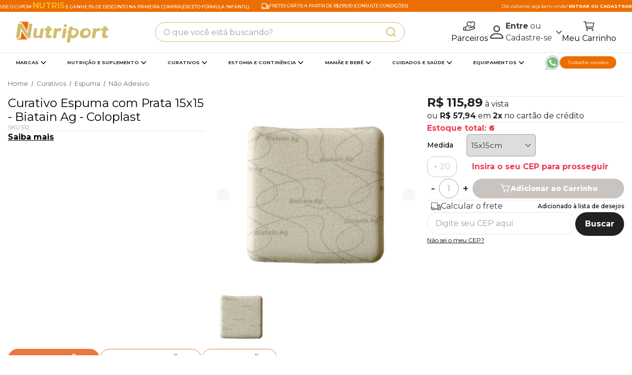

--- FILE ---
content_type: text/html; charset=utf-8
request_url: https://www.nutriport.com.br/produto/curativo-espuma-com-prata-15x15-biatain-ag-coloplast-70734
body_size: 18711
content:
<!DOCTYPE html><html lang=pt-BR><head><title>Curativo Espuma com Prata 15x15 - Biatain Ag - Coloplast</title><link rel=icon type=image/png href="https://nutriport.fbitsstatic.net/sf/img/favicon.ico?theme=main&v=202601200922
                " /><link rel=preconnect href=https://fonts.googleapis.com /><link rel=preconnect href=https://fonts.gstatic.com crossorigin /><link href="https://fonts.googleapis.com/css2?family=Montserrat:ital,wght@0,100..900;1,100..900&display=swap" rel=stylesheet /><script>let gtagSetup</script><script>let gtmSetup;gtmSetup=()=>{(function(n,t,i,r,u){n[r]=n[r]||[];n[r].push({"gtm.start":(new Date).getTime(),event:"gtm.js"});var e=t.getElementsByTagName(i)[0],f=t.createElement(i),o=r!="dataLayer"?"&l="+r:"";f.async=!0;f.src="https://www.googletagmanager.com/gtm.js?id="+u+o;e.parentNode.insertBefore(f,e)})(window,document,"script","dataLayer","GTM-MFLJJXS");const t=document.createElement("noscript"),n=document.createElement("iframe");n.src="https://www.googletagmanager.com/ns.html?id=GTM-MFLJJXS";n.height="0";n.width="0";n.style.display="none";n.style.visibility="hidden";t.appendChild(n);const i=document.getElementsByTagName("body")[0];i.insertBefore(t,i.firstChild)}</script><script>function dataLayerSetup(n){if(window.dataLayerConfigured)return!1;window.dataLayerConfigured=!0;!gtmSetup||gtmSetup(n);!gtagSetup||gtagSetup(n);window.dispatchEvent(new CustomEvent("dataLayerConfigured"))}</script><script type=application/ld+json>{
                        "@context": "https://schema.org/",
                        "@type": "Product",
                        "name": "Curativo Espuma com Prata 15x15 - Biatain Ag - Coloplast",
                        "image": [
                            "https://nutriport.fbitsstatic.net/img/p/curativo-espuma-com-prata-15x15-biatain-ag-coloplast-70734/257168-1.jpg?w=600&h=600&v=no-value"
                        ],
                    "description": "O Biatain Ag &eacute; um curativo&nbsp;que consiste de uma espuma tridimensional macia de poliuretano que apresenta alta capacidade de absor&ccedil;&atilde;o vertical, que ret&eacute;m o exsudato em sua estrutura interna e protege a regi&atilde;o periferida minimizando os riscos de macera&ccedil;&atilde;o das bordas e que proporciona o meio &uacute;mido ideal para o processo de cicatriza&ccedil;&atilde;o.<br />
        A face superior do curativo apresenta um filme de poliuretano, imperme&aacute;vel a &aacute;gua que mant&eacute;m o ambiente &uacute;mido, permitindo as trocas gasosas e servindo de barreira contra a invas&atilde;o de bact&eacute;rias e outros microrganismos. A face que permanece em contato com a ferida &eacute; macia, proporcionando um maior conforto ao paciente. A espuma do curativo cont&eacute;m prata i&ocirc;nica como componente ativo que &eacute; liberada de forma cont&iacute;nua e sustentada a medida que o exsudato da ferida &eacute; absorvido pela espuma de poliuretano, assegurando um controle efetivo no local da infec&ccedil;&atilde;o, o qual &eacute; mantido durante todo o per&iacute;odo de perman&ecirc;ncia do curativo.<br />
        O curativo de&nbsp;espuma com prata Biatain Ag &eacute; indicado para feridas de exsuda&ccedil;&atilde;o moderada a alta com retardo na cicatriza&ccedil;&atilde;o devido a presen&ccedil;a de infec&ccedil;&atilde;o, com risco ou sinais cl&iacute;nicos de infec&ccedil;&atilde;o, tais como &uacute;lceras de perna, &uacute;lceras por press&atilde;o, queimaduras de 2o grau, &uacute;lceras diab&eacute;ticas, &aacute;reas doadoras de pele e abras&otilde;es na pele. Dispon&iacute;vel nas vers&otilde;es 10x10cm e 15x15cm.",
                        "sku": "512",
                        "gtin13": "5708932687997",
                        "url": "https://www.nutriport.com.br/produto/curativo-espuma-com-prata-15x15-biatain-ag-coloplast-70734",
                    "brand": {
                        "@type": "Brand",
                        "name": "Coloplast"
                    },
                        "offers": {
                            "@type": "Offer",
                            "url": "https://www.nutriport.com.br/produto/curativo-espuma-com-prata-15x15-biatain-ag-coloplast-70734",
                            "priceCurrency": "BRL",
                            "price": "115.89",
                        "availability": "https://schema.org/InStock",
                            "itemCondition": "https://schema.org/NewCondition"
                        }
                    }</script><script>(function(n,t,i,r,u){n[r]=n[r]||[];n[r].push({"gtm.start":(new Date).getTime(),event:"gtm.js"});var e=t.getElementsByTagName(i)[0],f=t.createElement(i),o=r!="dataLayer"?"&l="+r:"";f.async=!0;f.src="https://www.googletagmanager.com/gtm.js?id="+u+o;e.parentNode.insertBefore(f,e)})(window,document,"script","dataLayer","GTM-MFLJJXS")</script><link href="https://nutriport.fbitsstatic.net/sf/bundle/?type=css&paths=product,spot,spot_carousel,breadcrumb,reset,minicart,swiper,header,navbar,footer&theme=main&v=202601200922" rel=stylesheet /><script src=https://recursos.nutriport.com.br/c/ef-scripts.js></script><link rel=stylesheet href=https://cdnjs.cloudflare.com/ajax/libs/slick-carousel/1.8.1/slick.min.css /><link rel=stylesheet href="https://recursos.nutriport.com.br/c/auaha.bundle.css?v=1" /><link href="https://fonts.googleapis.com/css?family=Montserrat:300,400,500,700,800&display=swap" rel=stylesheet /><script src=//code.jivosite.com/widget/woljjMEjjW async></script><script>!function(n,t,i,r,u,f,e){n.fbq||(u=n.fbq=function(){u.callMethod?u.callMethod.apply(u,arguments):u.queue.push(arguments)},n._fbq||(n._fbq=u),u.push=u,u.loaded=!0,u.version="2.0",u.queue=[],f=t.createElement(i),f.async=!0,f.src=r,e=t.getElementsByTagName(i)[0],e.parentNode.insertBefore(f,e))}(window,document,"script","https://connect.facebook.net/en_US/fbevents.js");fbq("init","975394051207717");fbq("track","PageView")</script><noscript><img height=1 width=1 style=display:none src="https://www.facebook.com/tr?id=975394051207717&ev=PageView&noscript=1" /></noscript><meta name=keywords content="espuma de prata curativo, espuma com prata, espuma de alginato com prata, espuma de prata, espuma de poliuretano com prata, espuma de poliuretano curativo indicação, biatain curativo, espuma de poliuretano curativo, espuma ag" /><meta name=description content="Garanta o curativo 15x15 da biatain AG por [Produto.PrecoPor]. Esse curativo de espuma de poliuretano com prata protege a região periferida com menos risco de maceração" /><meta name=viewport content="width=device-width, initial-scale=1" /><input hidden id=data-layer-page-type value=PRODUCT /></head><body><noscript><iframe src="https://www.googletagmanager.com/ns.html?id=GTM-MFLJJXS" height=0 width=0 style=display:none;visibility:hidden></iframe></noscript><header><h1 hidden>Nutriport</h1><div class="header_top swiper"><ul class="header_top__list swiper-wrapper"><li class="header_top__item swiper-slide"><p>Use o cupom <span id=coupon>NUTRI5</span> e ganhe 5% de desconto na primeira compra(exceto fórmula infantil)</p></li><li class="header_top__item swiper-slide"><svg xmlns=http://www.w3.org/2000/svg class=icon width=15 height=15 fill=none viewBox="0 0 36 27"><path d="M0 1.65575C0.265617 0.852437 0.75086 0.284056 1.59558 0.0548089C1.77641 0.0124862 1.96192 -0.00598244 2.14746 -0.000134634C8.82011 -0.000134634 15.4924 -0.000134634 22.1645 -0.000134634C23.425 -0.000134634 24.3232 0.917801 24.3316 2.19382C24.3363 3.69434 24.341 5.19487 24.3269 6.6954C24.3269 7.0099 24.4208 7.09705 24.7277 7.09516C26.5185 7.08284 28.3102 7.09516 30.1011 7.08663C31.0396 7.08663 31.7145 7.5025 32.1321 8.34086C33.3504 10.79 34.5665 13.24 35.7804 15.691C35.9296 15.9854 36.0051 16.3123 36 16.643C35.9887 17.9307 35.9887 19.2184 36 20.5061C36.0075 21.4117 35.6077 22.0644 34.8446 22.5068C34.7076 22.5864 34.5893 22.648 34.5884 22.8422C34.5827 23.7734 34.2636 24.5966 33.7136 25.3355C33.6763 25.3965 33.6428 25.4597 33.6132 25.5249H34.8653C35.0286 25.5249 35.1938 25.5164 35.3561 25.5325C35.5308 25.5539 35.6918 25.6388 35.809 25.7713C35.9262 25.9037 35.9917 26.0747 35.9932 26.2523C35.9947 26.4298 35.9321 26.6019 35.8171 26.7363C35.7021 26.8708 35.5426 26.9584 35.3683 26.9828C35.2516 26.9931 35.1344 26.9963 35.0173 26.9923C23.6637 26.9923 12.3091 26.9923 0.953593 26.9923C0.548128 26.9923 0.212118 26.9184 0.00187715 26.5376V25.9692C0.197101 25.6253 0.491814 25.5088 0.881322 25.5135C2.1775 25.5278 3.47461 25.5202 4.77078 25.5135C4.88435 25.5135 5.03733 25.5713 5.10116 25.47C5.1753 25.3516 5.02326 25.2663 4.96131 25.1773C4.59749 24.6545 4.35263 24.057 4.24424 23.4276C4.12035 22.7285 4.11565 22.7313 3.40609 22.7285C2.85702 22.7285 2.29951 22.7787 1.76077 22.6991C0.836271 22.5741 0.286265 21.9583 0 21.0849V1.65575ZM12.1902 1.46629H2.46094C1.65659 1.46629 1.42851 1.6908 1.42851 2.49222C1.42851 4.19357 1.42851 5.89493 1.42851 7.59628C1.42851 10.1369 1.42851 12.6776 1.42382 15.2183C1.42382 15.51 1.50923 15.6142 1.79925 15.6038C2.33705 15.5839 2.8758 15.5944 3.41454 15.5991C3.96924 15.6048 4.2311 15.8662 4.23391 16.427C4.23892 17.3011 4.23892 18.1754 4.23391 19.0501C4.23391 19.6355 3.97581 19.897 3.4014 19.9027C2.85139 19.9074 2.30139 19.9027 1.75138 19.9027C1.62937 19.9027 1.49046 19.8686 1.4332 20.0438C1.22203 20.6804 1.62092 21.2583 2.29482 21.2668C2.86829 21.2744 3.44269 21.2554 4.01523 21.2744C4.2968 21.2838 4.43946 21.191 4.57086 20.9229C5.35833 19.321 6.6423 18.4438 8.42747 18.441C10.2126 18.4382 11.4975 19.3324 12.286 20.9352C12.4202 21.2071 12.5675 21.2829 12.8444 21.2829C16.0412 21.2747 19.2374 21.2747 22.4329 21.2829C22.7895 21.2829 22.8872 21.1882 22.8862 20.8263C22.8756 14.7175 22.8731 8.60831 22.8787 2.49885C22.8787 1.69743 22.6516 1.47103 21.8463 1.47103L12.1902 1.46629ZM24.3335 14.918C24.3335 16.9149 24.3335 18.9118 24.3288 20.9087C24.3288 21.1806 24.3992 21.2943 24.6855 21.2801C25.1063 21.2573 25.528 21.2573 25.9488 21.2801C26.2416 21.2971 26.3721 21.1796 26.4979 20.9182C27.2102 19.4423 28.3853 18.5736 30.01 18.4552C31.798 18.3216 33.1524 19.1022 34.0769 20.6501C34.151 20.7751 34.1707 21.0186 34.3265 20.9902C34.5142 20.9551 34.5048 20.7126 34.5339 20.5421C34.5432 20.4597 34.5454 20.3767 34.5405 20.2939C34.5405 19.3608 34.5255 18.4268 34.548 17.4937C34.5574 17.1394 34.4307 17.0627 34.1041 17.0646C31.599 17.0759 29.094 17.0712 26.5889 17.0702C25.9319 17.0702 25.6897 16.8296 25.6897 16.1807C25.6897 14.396 25.6897 12.6119 25.6897 10.8285C25.6897 10.1767 25.9338 9.93138 26.5805 9.93043C27.8807 9.93043 29.1803 9.93043 30.4793 9.93043C31.2696 9.93043 31.2471 9.93991 30.9223 9.21522C30.7017 8.72357 30.3657 8.55211 29.8467 8.55211C28.1491 8.57105 26.4516 8.57105 24.754 8.55211C24.4067 8.55211 24.3241 8.66578 24.3269 8.99829C24.3401 10.9696 24.3335 12.9429 24.3335 14.9161V14.918ZM19.3863 25.5278C21.8453 25.5278 24.3038 25.5278 26.7616 25.5278C26.8555 25.5278 26.97 25.5713 27.0244 25.4823C27.0788 25.3932 26.9671 25.3156 26.9174 25.2455C26.4382 24.5969 26.16 23.8197 26.1177 23.0117C26.1055 22.7834 25.9976 22.738 25.8052 22.7408C25.3246 22.7474 24.845 22.7408 24.3645 22.7408C20.6064 22.7408 16.8484 22.7389 13.0903 22.7351C12.7834 22.7351 12.6726 22.8062 12.6511 23.1415C12.597 23.8772 12.3394 24.5829 11.9077 25.1782C11.8448 25.2682 11.6984 25.3554 11.7566 25.4719C11.8148 25.5884 11.9697 25.5249 12.0813 25.5249C14.516 25.5281 16.951 25.5287 19.3863 25.5268V25.5278ZM30.5976 15.6C31.6262 15.6 32.6552 15.6 33.6845 15.6C34.06 15.6 34.0675 15.5858 33.9079 15.2609C33.3185 14.0682 32.7234 12.8775 32.1396 11.682C32.1059 11.5893 32.0426 11.5104 31.9597 11.4578C31.8769 11.4052 31.7791 11.3818 31.6816 11.3912C30.2897 11.4016 28.8987 11.4044 27.5068 11.3912C27.2037 11.3912 27.1314 11.503 27.137 11.7843C27.1483 12.9211 27.1511 14.0502 27.137 15.1832C27.1323 15.5006 27.2149 15.6161 27.5481 15.6095C28.5646 15.5868 29.582 15.6 30.5976 15.6ZM8.43404 25.5202C9.93576 25.5202 11.2132 24.2224 11.2094 22.7114C11.2057 21.2005 9.92262 19.9046 8.42747 19.9103C6.93232 19.9159 5.64835 21.2062 5.65116 22.7181C5.65398 24.23 6.93795 25.5249 8.43404 25.5202ZM33.1242 22.7465C33.1064 21.2829 32.0692 19.9832 30.4145 19.9245C29.017 19.8743 27.6439 20.9049 27.5847 22.6489C27.5359 24.0954 28.5843 25.4435 30.2841 25.505C31.7135 25.5581 33.0379 24.4876 33.1242 22.7465ZM2.10616 17.0684C1.33935 17.0769 1.43884 16.9736 1.42945 17.7447V17.7798C1.43696 18.5234 1.34686 18.4353 2.09115 18.4344C2.8833 18.4344 2.78288 18.5357 2.78381 17.7419C2.78381 16.9746 2.8758 17.0769 2.10616 17.0684Z" fill=#1E1E1E /></svg> <a href=https://www.nutriport.com.br/Entrega>Fretes Grátis a partir de R$299,00 (consulte condições)</a></li><li class="header_top__item swiper-slide"><span>Olá visitante, seja bem-vindo! <a href="https://checkout.nutriport.com.br/Login/Authenticate?returnUrl=">Entrar ou cadastrar</a></span></li></ul></div><div class=header_main><button id=mobile_menu__button title="abrir menu" type=submit aria-label="ação, abrir menu" onclick=showNavbar()><img src=https://nutriport.fbitsstatic.net/sf/img/header/mobile-menu.svg alt="abrir menu" width=24 height=24 /></button> <button id=mobile_search__button title="abrir campo de busca" type=submit aria-label="ação, abrir campo de busca"><img src=https://nutriport.fbitsstatic.net/sf/img/icons/search.svg alt="abrir campo de busca" width=24 height=24 /></button> <a href=/ aria-label="link para home" class=logo-link><figure id=navbar-logo class=header_logo><img src=https://nutriport.fbitsstatic.net/sf/img/logo.png alt="Logo da Nutriport" /></figure></a><form class=header_search id=search onsubmit=search(event,null)><div class=header_search__content><input type=search name=busca class=header_search__input placeholder="O que você está buscando?" autocomplete=on /><button title=buscar type=submit aria-label="ação, buscar" class=header_search__button><img src=https://nutriport.fbitsstatic.net/sf/img/icons/search.svg alt=buscar width=24 height=24 /></button></div><div id=header_search-autocomplete class=header_search-autocomplete></div></form><ul class=header_links><li class=header_links__item><a href=https://checkout.nutriport.com.br/Parceiros/fechado#carrossel><figure><svg xmlns=http://www.w3.org/2000/svg class=icon width=36 height=36 fill=none viewBox="0 0 256 256"><path d=M230.33,141.06a24.34,24.34,0,0,0-18.61-4.77C230.5,117.33,240,98.48,240,80c0-26.47-21.29-48-47.46-48A47.58,47.58,0,0,0,156,48.75,47.58,47.58,0,0,0,119.46,32C93.29,32,72,53.53,72,80c0,11,3.24,21.69,10.06,33a31.87,31.87,0,0,0-14.75,8.4L44.69,144H16A16,16,0,0,0,0,160v40a16,16,0,0,0,16,16H120a7.93,7.93,0,0,0,1.94-.24l64-16a6.94,6.94,0,0,0,1.19-.4L226,182.82l.44-.2a24.6,24.6,0,0,0,3.93-41.56ZM119.46,48A31.15,31.15,0,0,1,148.6,67a8,8,0,0,0,14.8,0,31.15,31.15,0,0,1,29.14-19C209.59,48,224,62.65,224,80c0,19.51-15.79,41.58-45.66,63.9l-11.09,2.55A28,28,0,0,0,140,112H100.68C92.05,100.36,88,90.12,88,80,88,62.65,102.41,48,119.46,48ZM16,160H40v40H16Zm203.43,8.21-38,16.18L119,200H56V155.31l22.63-22.62A15.86,15.86,0,0,1,89.94,128H140a12,12,0,0,1,0,24H112a8,8,0,0,0,0,16h32a8.32,8.32,0,0,0,1.79-.2l67-15.41.31-.08a8.6,8.6,0,0,1,6.3,15.9Z></path></svg> <span>Parceiros</span></figure></a></li><li class=header_links__item><div data-user-logged=false class=header-customer><a href=https://checkout.nutriport.com.br/MinhaConta/Dados class=header-customer_link onclick="return openSubMenuMobile(this)"><i class=wrapper-icon><svg xmlns=http://www.w3.org/2000/svg class=icon width=36 height=36 fill=none viewBox="0 0 16 16"><path d="M8 8a3 3 0 1 0 0-6 3 3 0 0 0 0 6m2-3a2 2 0 1 1-4 0 2 2 0 0 1 4 0m4 8c0 1-1 1-1 1H3s-1 0-1-1 1-4 6-4 6 3 6 4m-1-.004c-.001-.246-.154-.986-.832-1.664C11.516 10.68 10.289 10 8 10s-3.516.68-4.168 1.332c-.678.678-.83 1.418-.832 1.664z"></path></svg></i></a><p class="header-customer_links desktop-only"><a href="https://checkout.nutriport.com.br/Login/Authenticate?returnUrl=" class=header-customer_link onclick="return window.location=this.href+window.location.href,!1" rel=nofollow>Entre</a> ou<br /> <a href="https://checkout.nutriport.com.br/login/cadastro?returnUrl=" onclick="return window.location=this.href+window.location.href,!1" class=header-customer_link rel=nofollow>Cadastre-se</a></p><p class=header-customer_user>Olá,<br /><a href=https://checkout.nutriport.com.br/MinhaConta/Dados rel=nofollow data-user-name></a></p><div class="desktop-only arrow-mobile"><svg xmlns=http://www.w3.org/2000/svg class=icon width=12 height=7 fill=none viewBox="0 0 12 7"><path fill="" fill-rule=evenodd d="M.47.47c.3-.3.77-.3 1.06 0L6 4.94 10.47.47a.75.75 0 1 1 1.06 1.06l-5 5c-.3.3-.77.3-1.06 0l-5-5a.75.75 0 0 1 0-1.06Z" clip-rule=evenodd /></svg><div class=header-customer_dropdown><button onclick='return window.location="https://checkout.nutriport.com.br/login/authenticate?returnUrl="+window.location.href,!1' class="header-customer_btn loggin">Entrar</button> <button data-user-logout class="header-customer_btn logout">Sair</button> <p class=header-customer_sep>ou</p><p class=header-customer_register>Cliente novo ? <a href="https://checkout.nutriport.com.br/login/cadastro?returnUrl=" onclick="return window.location=this.href+window.location.href,!1" rel=nofollow>Cadastre-se</a></p><a href=https://checkout.nutriport.com.br/MinhaConta/Pedido/ rel=nofollow class=header-customer_link-dd><span>Meus pedidos</span></a></div></div><p class="header-customer_mobile-links mobile-only"><a href=https://checkout.nutriport.com.br/MinhaConta/Pedido/ rel=nofollow class=header-customer_link><span>Meus pedidos</span></a> <a href=#0 class=header-customer_link data-user-logout>Sair</a></p></div></li><li class=header_links__item id=minicart-header data-rendered=false data-close=true><figure onclick=openAndCloseMinicart(!0)><div class=minicart_count></div><svg xmlns=http://www.w3.org/2000/svg class="icon minicart" width=36 height=36 fill=none viewBox="0 0 512 512"><circle cx=176 cy=416 r=16 fill=none stroke-linecap=round stroke-linejoin=round stroke-width=32></circle><circle cx=400 cy=416 r=16 fill=none stroke-linecap=round stroke-linejoin=round stroke-width=32></circle><path fill=none stroke-linecap=round stroke-linejoin=round stroke-width=32 d="M48 80h64l48 272h256"></path><path fill=none stroke-linecap=round stroke-linejoin=round stroke-width=32 d="M160 288h249.44a8 8 0 0 0 7.85-6.43l28.8-144a8 8 0 0 0-7.85-9.57H128"></path></svg> <span>Meu Carrinho</span></figure><div id=minicart></div></li></ul></div><hr /><nav id=navbar class=nav_main><ul class=nav_list><li class="nav_cat1 nav_btn" onclick=showDropdown(this)><div class=nav_cat__item><a id=menu>Marcas</a> <img src="https://nutriport.fbitsstatic.net/sf/img/icons/arrow-down.svg?theme=main&v=202601200922" alt=arrow-down width=20 height=20 /></div><ul class=drop_nav_menu id=drop-nav-menu-59 role=menu><li class=nav_cat3><a href=/fabricante/Danone><figure><img src="https://nutriport.fbitsstatic.net/img/m/danone-61.png?v=202601200922" alt="Imagem da marca parceira: Danone" width=140 height=140 /> <figcaption hidden>Danone"</figcaption></figure></a></li><li class=nav_cat3><a href=/fabricante/Coloplast><figure><img src="https://nutriport.fbitsstatic.net/img/m/coloplast-62.png?v=202601200922" alt="Imagem da marca parceira: Coloplast" width=140 height=140 /> <figcaption hidden>Coloplast"</figcaption></figure></a></li><li class=nav_cat3><a href=/fabricante/MAM><figure><img src="https://nutriport.fbitsstatic.net/img/m/mam-63.jpg?v=202601200922" alt="Imagem da marca parceira: MAM" width=140 height=140 /> <figcaption hidden>MAM"</figcaption></figure></a></li><li class=nav_cat3><a href=/fabricante/LC><figure><img src="https://nutriport.fbitsstatic.net/img/m/lc-65.png?v=202601200922" alt="Imagem da marca parceira: LC" width=140 height=140 /> <figcaption hidden>LC"</figcaption></figure></a></li><li class=nav_cat3><a href=/fabricante/Lifemed><figure><img src="https://nutriport.fbitsstatic.net/img/m/lifemed-69.png?v=202601200922" alt="Imagem da marca parceira: Lifemed" width=140 height=140 /> <figcaption hidden>Lifemed"</figcaption></figure></a></li><li class=nav_cat3><a href=/fabricante/Boiron><figure><img src="https://nutriport.fbitsstatic.net/img/m/boiron-218.jpg?v=202601200922" alt="Imagem da marca parceira: Boiron" width=140 height=140 /> <figcaption hidden>Boiron"</figcaption></figure></a></li><li class=nav_cat3><a href=/fabricante/Prudence><figure><img src="https://nutriport.fbitsstatic.net/img/m/prudence-213.jpg?v=202601200922" alt="Imagem da marca parceira: Prudence" width=140 height=140 /> <figcaption hidden>Prudence"</figcaption></figure></a></li><li class=nav_cat3><a href=/fabricante/Sigvaris><figure><img src="https://nutriport.fbitsstatic.net/img/m/sigvaris-217.png?v=202601200922" alt="Imagem da marca parceira: Sigvaris" width=140 height=140 /> <figcaption hidden>Sigvaris"</figcaption></figure></a></li><li class=nav_cat3><a href=/fabricante/Brasgroupbaby><figure><img src="https://nutriport.fbitsstatic.net/img/m/brasgroup-baby-219.jpg?v=202601200922" alt="Imagem da marca parceira: Brasgroupbaby" width=140 height=140 /> <figcaption hidden>Brasgroupbaby"</figcaption></figure></a></li><li class=nav_cat3><a href=/fabricante/Vitafor><figure><img src="https://nutriport.fbitsstatic.net/img/m/vitafor-235.png?v=202601200922" alt="Imagem da marca parceira: Vitafor" width=140 height=140 /> <figcaption hidden>Vitafor"</figcaption></figure></a></li><li class=nav_cat3><a href=/fabricante/TRB><figure><img src="https://nutriport.fbitsstatic.net/img/m/trb-242.png?v=202601200922" alt="Imagem da marca parceira: TRB" width=140 height=140 /> <figcaption hidden>TRB"</figcaption></figure></a></li><li class=nav_cat3><a href=/fabricante/Evergreen><figure><img src="https://nutriport.fbitsstatic.net/img/m/evergreen-243.png?v=202601200922" alt="Imagem da marca parceira: Evergreen" width=140 height=140 /> <figcaption hidden>Evergreen"</figcaption></figure></a></li><li class=nav_cat3><a href=/fabricante/Amend><figure><img src="https://nutriport.fbitsstatic.net/img/m/amend-244.png?v=202601200922" alt="Imagem da marca parceira: Amend" width=140 height=140 /> <figcaption hidden>Amend"</figcaption></figure></a></li></ul></li><li class="nav_cat1 nav_btn" onclick=showDropdown(this)><div class=nav_cat__item><a href=/nutricao-e-suplemento id=menu>Nutrição e Suplemento</a> <img src="https://nutriport.fbitsstatic.net/sf/img/icons/arrow-down.svg?theme=main&v=202601200922" alt=arrow-down width=20 height=20 /></div><ul class=drop_nav_menu id=drop-nav-menu-72 role=menu><li class="nav_cat2 nav_btn" onclick=showDropdown(this)><div class=nav_cat__item><a href=/nutricao-e-suplemento/nutricao-enteral-adulto id=menu>Nutrição Enteral Adulto</a></div><ul class=drop_nav_menu id=drop-nav-menu-73 role=menu><li class=nav_cat3><a href=/nutricao-e-suplemento/nutricao-enteral-adulto/dieta-enteral-em-po>Dieta Enteral em Pó</a></li><li class=nav_cat3><a href=/nutricao-e-suplemento/nutricao-enteral-adulto/dieta-hipercalorica-e-hiperproteica>Dieta Hipercalórica e Hiperproteica</a></li><li class=nav_cat3><a href=/nutricao-e-suplemento/nutricao-enteral-adulto/dieta-hipercalorica-e-normoproteica>Dieta Hipercalórica e Normoproteica</a></li><li class=nav_cat3><a href=/nutricao-e-suplemento/nutricao-enteral-adulto/dieta-normocalorica-e-normoproteica>Dieta Normocalórica e Normoproteica</a></li><li class=nav_cat3><a href=/nutricao-e-suplemento/nutricao-enteral-adulto/dieta-para-diabetico>Dieta para Diabético</a></li><li class=nav_cat3><a href=/nutricao-e-suplemento/nutricao-enteral-adulto/dieta-para-cicatrizacao>Dieta para Cicatrização</a></li><li class=nav_cat3><a href=/nutricao-e-suplemento/nutricao-enteral-adulto/dieta-oligomerica>Dieta Oligomérica</a></li><li class=nav_cat3><a href=/nutricao-e-suplemento/nutricao-enteral-adulto/dieta-para-paciente-renal>Dieta para Renal</a></li></ul></li><li class="nav_cat2 nav_btn" onclick=showDropdown(this)><div class=nav_cat__item><a href=/nutricao-e-suplemento/suplementos-alimentares id=menu>Suplementos Alimentares</a></div><ul class=drop_nav_menu id=drop-nav-menu-74 role=menu><li class=nav_cat3><a href=/nutricao-e-suplemento/suplementos-alimentares/suplemento-em-po>Suplemento em Pó</a></li><li class=nav_cat3><a href=/nutricao-e-suplemento/suplementos-alimentares/suplemento-hipercalorico-e-hiperproteico>Suplemento Hipercalórico e Hiperproteico</a></li><li class=nav_cat3><a href=/nutricao-e-suplemento/suplementos-alimentares/suplemento-hipercalorico-e-normoproteico>Suplemento Hipercalórico e Normoproteico</a></li><li class=nav_cat3><a href=/nutricao-e-suplemento/suplementos-alimentares/suplemento-para-diabetico>Suplemento para Diabético</a></li><li class=nav_cat3><a href=/nutricao-e-suplemento/suplementos-alimentares/suplemento-para-cicatrizacao>Suplemento para Cicatrização</a></li><li class=nav_cat3><a href=/nutricao-e-suplemento/suplementos-alimentares/suplemento-para-paciente-renal>Suplemento para Renal</a></li><li class=nav_cat3><a href=/nutricao-e-suplemento/suplementos-alimentares/tratamento-de-alzheimer>Tratamento de Alzheimer</a></li><li class=nav_cat3><a href=/nutricao-e-suplemento/suplementos-alimentares/modulos>Módulos</a></li><li class=nav_cat3><a href=/nutricao-e-suplemento/suplementos-alimentares/espessante>Espessante</a></li><li class=nav_cat3><a href=/nutricao-e-suplemento/suplementos-alimentares/whey-protein-aminoacidos-e-proteinas>Whey Protein Aminoácidos e Proteínas</a></li><li class=nav_cat3><a href=/nutricao-e-suplemento/suplementos-alimentares/colagenos>Colágenos</a></li><li class=nav_cat3><a href=/nutricao-e-suplemento/suplementos-alimentares/vitaminas-e-complementos-alimentares>Vitaminas e Complementos Alimentares</a></li><li class=nav_cat3><a href=/nutricao-e-suplemento/suplementos-alimentares/fibras-probioticos-e-simbioticos>Fibras Probióticos e Simbióticos</a></li></ul></li><li class="nav_cat2 nav_btn" onclick=showDropdown(this)><div class=nav_cat__item><a href=/nutricao-e-suplemento/nutricao-infantil id=menu>Nutrição Infantil</a></div><ul class=drop_nav_menu id=drop-nav-menu-75 role=menu><li class=nav_cat3><a href=/nutricao-e-suplemento/nutricao-infantil/dieta-enteral>Dieta Enteral</a></li><li class=nav_cat3><a href=/nutricao-e-suplemento/nutricao-infantil/suplemento-alimentar>Suplemento Alimentar</a></li><li class=nav_cat3><a href=/nutricao-e-suplemento/nutricao-infantil/formula-infantil>Fórmula Infantil</a></li><li class=nav_cat3><a href=/nutricao-e-suplemento/nutricao-infantil/formula-infantil-especializada>Fórmula Infantil Especializada</a></li><li class=nav_cat3><a href=/nutricao-e-suplemento/nutricao-infantil/composto-lacteo>Composto Lácteo</a></li><li class=nav_cat3><a href=/nutricao-e-suplemento/nutricao-infantil/complemento-alimentar>Complemento Alimentar</a></li><li class=nav_cat3><a href=/nutricao-e-suplemento/nutricao-infantil/metabolicos>Metabólicos</a></li></ul></li><li class="nav_cat2 nav_btn" onclick=showDropdown(this)><div class=nav_cat__item><a href=/nutricao-e-suplemento/acessorios-e-equipamentos id=menu>Acessórios e Equipamentos</a></div><ul class=drop_nav_menu id=drop-nav-menu-76 role=menu><li class=nav_cat3><a href=/nutricao-e-suplemento/acessorios-e-equipamentos/frasco-equipo-fixador>Frasco | Equipo | Seringa | Fixador</a></li><li class=nav_cat3><a href=/nutricao-e-suplemento/acessorios-e-equipamentos/suporte-para-dieta-enteral>Suporte Para Dieta Enteral</a></li></ul></li></ul></li><li class="nav_cat1 nav_btn" onclick=showDropdown(this)><div class=nav_cat__item><a href=/curativos id=menu>Curativos</a> <img src="https://nutriport.fbitsstatic.net/sf/img/icons/arrow-down.svg?theme=main&v=202601200922" alt=arrow-down width=20 height=20 /></div><ul class=drop_nav_menu id=drop-nav-menu-80 role=menu><li class="nav_cat2 nav_btn" onclick=showDropdown(this)><div class=nav_cat__item><a href=/curativos/espuma id=menu>Espuma</a></div><ul class=drop_nav_menu id=drop-nav-menu-83 role=menu><li class=nav_cat3><a href=/curativos/espuma/com-silicone>Com Silicone</a></li><li class=nav_cat3><a href=/curativos/espuma/com-prata>Com Prata</a></li><li class=nav_cat3><a href=/curativos/espuma/com-ibuprofeno>Com Ibuprofeno</a></li><li class=nav_cat3><a href=/curativos/espuma/nao-adesivo>Não Adesivo</a></li></ul></li><li class="nav_cat2 nav_btn" onclick=showDropdown(this)><div class=nav_cat__item><a href=/curativos/cuidados-com-a-pele id=menu>Cuidados com a Pele</a></div><ul class=drop_nav_menu id=drop-nav-menu-173 role=menu><li class=nav_cat3><a href=/curativos/cuidados-com-a-pele/cremes>Cremes</a></li><li class=nav_cat3><a href=/curativos/cuidados-com-a-pele/limpador-de-pele>Limpador de Pele</a></li></ul></li><li class="nav_cat2 nav_btn" onclick=showDropdown(this)><div class=nav_cat__item><a href=/curativos/hidrofibra id=menu>Hidrofibra</a></div><ul class=drop_nav_menu id=drop-nav-menu-169 role=menu><li class=nav_cat3><a href=/curativos/hidrofibra/com-prata>Com Prata</a></li><li class=nav_cat3><a href=/curativos/hidrofibra/sem-prata>Sem Prata</a></li></ul></li><li class="nav_cat2 nav_btn" onclick=showDropdown(this)><div class=nav_cat__item><a href=/curativos/hidrocoloide id=menu>Hidrocolóide</a></div><ul class=drop_nav_menu id=drop-nav-menu-85 role=menu><li class=nav_cat3><a href=/curativos/hidrocoloide/transparente>Transparente</a></li><li class=nav_cat3><a href=/curativos/hidrocoloide/com-alginato-de-calcio>Com Alginato de Cálcio</a></li><li class=nav_cat3><a href=/curativos/hidrocoloide/diversos-formatos>Diversos Formatos</a></li></ul></li><li class=nav_cat3><a href=/curativos/hidrogel>Hidrogel</a></li></ul></li><li class="nav_cat1 nav_btn" onclick=showDropdown(this)><div class=nav_cat__item><a href=/estomia-e-continencia id=menu>Estomia e continência</a> <img src="https://nutriport.fbitsstatic.net/sf/img/icons/arrow-down.svg?theme=main&v=202601200922" alt=arrow-down width=20 height=20 /></div><ul class=drop_nav_menu id=drop-nav-menu-176 role=menu><li class="nav_cat2 nav_btn" onclick=showDropdown(this)><div class=nav_cat__item><a href=/estomia-e-continencia/continencia id=menu>Continência</a></div><ul class=drop_nav_menu id=drop-nav-menu-177 role=menu><li class=nav_cat3><a href=/estomia-e-continencia/continencia/cateter-uretral>Cateter Uretral</a></li><li class=nav_cat3><a href=/estomia-e-continencia/continencia/cateter-externo-masculino>Cateter Externo Masculino</a></li><li class=nav_cat3><a href=/estomia-e-continencia/continencia/continencia-fecal>Continência Fecal</a></li><li class=nav_cat3><a href=/estomia-e-continencia/continencia/bolsa-coletora-de-urina>Bolsa Coletora de Urina</a></li><li class=nav_cat3><a href=/estomia-e-continencia/continencia/acessorios>Acessórios</a></li></ul></li><li class="nav_cat2 nav_btn" onclick=showDropdown(this)><div class=nav_cat__item><a href=/estomia-e-continencia/estomia id=menu>Estomia</a></div><ul class=drop_nav_menu id=drop-nav-menu-178 role=menu><li class=nav_cat3><a href=/estomia-e-continencia/estomia/bolsas>Bolsas</a></li><li class=nav_cat3><a href=/estomia-e-continencia/estomia/placas>Placas</a></li><li class=nav_cat3><a href=/estomia-e-continencia/estomia/cuidados-com-a-estomia>Cuidados com a Estomia</a></li><li class=nav_cat3><a href=/estomia-e-continencia/estomia/acessorios>Acessórios</a></li></ul></li></ul></li><li class="nav_cat1 nav_btn" onclick=showDropdown(this)><div class=nav_cat__item><a href=/mamae-e-bebe id=menu>Mamãe e Bebê</a> <img src="https://nutriport.fbitsstatic.net/sf/img/icons/arrow-down.svg?theme=main&v=202601200922" alt=arrow-down width=20 height=20 /></div><ul class=drop_nav_menu id=drop-nav-menu-82 role=menu><li class="nav_cat2 nav_btn" onclick=showDropdown(this)><div class=nav_cat__item><a href=/mamae-e-bebe/para-a-mamae id=menu>Para a Mamãe</a></div><ul class=drop_nav_menu id=drop-nav-menu-148 role=menu><li class=nav_cat3><a href=/mamae-e-bebe/para-a-mamae/absorvente-de-seios>Absorvente de Seios</a></li><li class=nav_cat3><a href=/mamae-e-bebe/para-a-mamae/protetor-de-seios>Protetor de Seios</a></li><li class=nav_cat3><a href=/mamae-e-bebe/para-a-mamae/higiene-corporal>Higiene Corporal</a></li><li class=nav_cat3><a href=/mamae-e-bebe/para-a-mamae/bomba-tira-leite>Bomba Tira Leite</a></li></ul></li><li class="nav_cat2 nav_btn" onclick=showDropdown(this)><div class=nav_cat__item><a href=/mamae-e-bebe/para-o-bebe id=menu>Para o Bebê</a></div><ul class=drop_nav_menu id=drop-nav-menu-149 role=menu><li class=nav_cat3><a href=/nutricao-e-suplemento/nutricao-infantil/formula-infantil>Fórmula Infantil</a></li><li class=nav_cat3><a href=/nutricao-e-suplemento/nutricao-infantil/formula-infantil-especializada>Fórmula Infantil Especializada</a></li><li class=nav_cat3><a href=/mamae-e-bebe/para-o-bebe/papinhas>Papinhas</a></li><li class=nav_cat3><a href=/mamae-e-bebe/para-o-bebe/mamadeiras-e-bicos>Mamadeiras e Bicos</a></li><li class=nav_cat3><a href=/mamae-e-bebe/para-o-bebe/chupetas-e-mordedores>Chupetas e Mordedores</a></li><li class=nav_cat3><a href=/mamae-e-bebe/para-o-bebe/copos-e-talheres>Copos e Talheres</a></li><li class=nav_cat3><a href=/mamae-e-bebe/para-o-bebe/limpeza-e-esterilizacao>Limpeza e Esterilização</a></li><li class=nav_cat3><a href=/mamae-e-bebe/para-o-bebe/higiene-corporal>Higiene Corporal</a></li><li class=nav_cat3><a href=/mamae-e-bebe/para-o-bebe/higiene-bucal>Higiene Oral</a></li><li class=nav_cat3><a href=/mamae-e-bebe/para-o-bebe/acessorios>Acessórios</a></li><li class=nav_cat3><a href=/mamae-e-bebe/para-o-bebe/fraldas>Fraldas</a></li></ul></li></ul></li><li class="nav_cat1 nav_btn" onclick=showDropdown(this)><div class=nav_cat__item><a href=/cuidados-e-saude id=menu>Cuidados e Saúde</a> <img src="https://nutriport.fbitsstatic.net/sf/img/icons/arrow-down.svg?theme=main&v=202601200922" alt=arrow-down width=20 height=20 /></div><ul class=drop_nav_menu id=drop-nav-menu-135 role=menu><li class="nav_cat2 nav_btn" onclick=showDropdown(this)><div class=nav_cat__item><a href=/cuidados-e-saude/corpo id=menu>Corpo</a></div><ul class=drop_nav_menu id=drop-nav-menu-159 role=menu><li class=nav_cat3><a href=/cuidados-e-saude/corpo/maos>Mãos</a></li><li class=nav_cat3><a href=/cuidados-e-saude/corpo/pernas>Pernas</a></li><li class=nav_cat3><a href=/cuidados-e-saude/corpo/pele>Pele</a></li><li class=nav_cat3><a href=/cuidados-e-saude/corpo/produtos-intimos>Produtos Íntimos</a></li><li class=nav_cat3><a href=/cuidados-e-saude/corpo/medicamentos>Medicamentos</a></li><li class=nav_cat3><a href=/cuidados-e-saude/corpo/rosto>Rosto</a></li><li class=nav_cat3><a href=/cuidados-e-saude/corpo/fraldas>Fraldas</a></li><li class=nav_cat3><a href=/cuidados-e-saude/corpo/preservativos-e-gel-lubrificante>Preservativos e Gel Lubrificante</a></li></ul></li><li class="nav_cat2 nav_btn" onclick=showDropdown(this)><div class=nav_cat__item><a href=/cuidados-e-saude/cuidado-capilar id=menu>Cuidados Capilar</a></div><ul class=drop_nav_menu id=drop-nav-menu-245 role=menu><li class=nav_cat3><a href=/cuidados-e-saude/cuidado-capilar/shampoo>Shampoo</a></li><li class=nav_cat3><a href=/cuidados-e-saude/cuidado-capilar/condicionador>Condicionador</a></li><li class=nav_cat3><a href=/cuidados-e-saude/cuidado-capilar/mascara>Máscara</a></li><li class=nav_cat3><a href=/cuidados-e-saude/cuidado-capilar/creme-para-pentear-e-leave-in>Creme para pentear e Leave-in</a></li><li class=nav_cat3><a href=/cuidados-e-saude/cuidado-capilar/oleos-reparadores>Óleos Reparadores</a></li><li class=nav_cat3><a href=/cuidados-e-saude/cuidado-capilar/finalizador>Finalizador</a></li><li class=nav_cat3><a href=/cuidados-e-saude/cuidado-capilar/coloracao-permanente>Coloração Permanente</a></li><li class=nav_cat3><a href=/cuidados-e-saude/cuidado-capilar/coloracao-tonalizante>Coloração Tonalizante</a></li><li class=nav_cat3><a href=/cuidados-e-saude/cuidado-capilar/transformacao>Transformação</a></li></ul></li></ul></li><li class="nav_cat1 nav_btn" onclick=showDropdown(this)><div class=nav_cat__item><a href=/equipamentos id=menu>Equipamentos</a> <img src="https://nutriport.fbitsstatic.net/sf/img/icons/arrow-down.svg?theme=main&v=202601200922" alt=arrow-down width=20 height=20 /></div><ul class=drop_nav_menu id=drop-nav-menu-81 role=menu><li class="nav_cat2 nav_btn" onclick=showDropdown(this)><div class=nav_cat__item><a href=/equipamentos/inalador id=menu>Inalador</a></div><ul class=drop_nav_menu id=drop-nav-menu-89 role=menu><li class=nav_cat3><a href=/equipamentos/inalador/aparelho>Aparelho</a></li><li class=nav_cat3><a href=/equipamentos/inalador/acessorios>Acessórios</a></li></ul></li></ul></li><li class=nav_list__bottom><a class=nav_whats href="https://api.whatsapp.com/send?phone=5511973374407&text=Contato%20nutriport"><figure><img src=https://nutriport.fbitsstatic.net/sf/img/whats.png alt="Redirecionamento para o whatsapp" /> <figcaption hidden>Ícone do whatsapp</figcaption></figure></a> <a class=nav_workWithUs href=https://atracaodetalentos.totvs.app/nutriportvagas>Trabalhe conosco</a></li></ul></nav></header><main class=product_page><section class=breadcrumb><ol class=breadcrumb_list><li class=breadcrumb_item><a href=/ class=breadcrumb_link>Home</a></li><li class=breadcrumb_item><span class=breadcrumb_separator></span> <a href=/curativos class=breadcrumb_link>Curativos</a></li><li class=breadcrumb_item><span class=breadcrumb_separator></span> <a href=/curativos/espuma class=breadcrumb_link>Espuma</a></li><li class=breadcrumb_item><span class=breadcrumb_separator></span> <a href=/curativos/espuma/nao-adesivo class=breadcrumb_link>Não Adesivo</a></li></ol></section><section id=product-view class=product_view><input type=hidden id=product-id name=product-id value=70734 /><input type=hidden id=product-variant-id name=product-variant-id value=257168 /><div class=product_view__left><h1 class=product_view__title>Curativo Espuma com Prata 15x15 - Biatain Ag - Coloplast</h1><h3 class=product_view__sku>SKU 512</h3><div class=product_view__review></div><div class=product_view__prescription><hr class=product_view__bar /><div class=product_view__more onclick='goToLink("#Descrição")'>Saiba mais</div></div></div><div class=product_view__mid><div class=product_image><div class="product_image__main swiper"><ul class="product_image__main-list swiper-wrapper"><li class="product_image__main--item swiper-slide"><figure class="product_image__main-figure swiper-zoom-container"><img src="https://nutriport.fbitsstatic.net/img/p/curativo-espuma-com-prata-15x15-biatain-ag-coloplast-70734/257168-1.jpg?w=530&h=530&v=no-value" title="Curativo Espuma com Prata 15x15 - Biatain Ag - Coloplast" width=530 height=530 alt="Curativo Espuma com Prata 15x15 - Biatain Ag - Coloplast" /></figure></li></ul><div class=product_image__main--prev></div><div class=product_image__main--next></div></div><div class="product_image__thumb swiper"><ul class="product_image__thumb-list swiper-wrapper"><li class="product_image__thumb-item swiper-slide"><figure class=product_image__thumb-figure><img src="https://nutriport.fbitsstatic.net/img/p/curativo-espuma-com-prata-15x15-biatain-ag-coloplast-70734/257168-1.jpg?w=97&h=97&v=no-value" width=97 height=97 title="Curativo Espuma com Prata 15x15 - Biatain Ag - Coloplast" alt="Curativo Espuma com Prata 15x15 - Biatain Ag - Coloplast" /></figure></li></ul></div></div></div><div class=product_view__rigth><div class=product_view__available><hr class=product_view__bar /><div class=product_view__price><p class=product_price__to><strong>R$ 115,89</strong> à vista</p><p class=product_price__install>ou <strong>R$ 57,94</strong> em <strong>2x</strong> no cartão de crédito</p></div><hr class=product_view__bar /><div class=product_view__stock data-stock=visible><input type=hidden class=product_view__stock--item data-region=SP data-id=stock_25 name="São Paulo" value=6 /><input type=hidden class=product_view__stock--item data-region=RS data-id=stock_34 name="Rio Grande do Sul" value=0 /><input type=hidden class=product_view__stock--item data-region=SC data-id=stock_35 name="Santa Catarina" value=0 /><input type=hidden class=product_view__stock--item data-id=stock_full value=6 /><span>Estoque total: <strong>6</strong></span></div><div class=product_view__variants><div attribute-selections><div class=product_attribute__combo><div class=product_attribute__combo--item><h3>Medida</h3><input type=hidden id=hidden-selected-attribute-70734-267 name=hidden-selected-attribute-70734-267 value=15x15cm /><select class=form-select onchange="location=this.value"><option value="" selected disabled>Medida</option><option value=/curativo-espuma-com-prata-10x10-biatain-ag-coloplast-70733 id=267__10x10cm__70734 attribute-id=267 product-id=70734>10x10cm</option><option value=/curativo-espuma-com-prata-15x15-biatain-ag-coloplast-70734 id=267__15x15cm__70734 attribute-id=267 product-id=70734 selected>15x15cm</option></select></div></div></div></div><div class=product_view__extra><button class=product_view__plusQuantity data-disable=true onclick=handleClickQuantity(20,!0,this)>+ 20</button> <div class=product_view__advise data-hidden=false>Insira o seu CEP para prosseguir</div></div><div class=product_view__buttons><div class=product_view__quantity data-disable=false><div class=product_view__quantity--less onclick=handleClickQuantity(1,!1,this)>-</div><input type=number class=form-control oninput=handleEditQuantity(this) id=selected-quantity name=selected-quantity value=1 min=1 max=6 aria-label=Quantidade /><div class=product_view__quantity--plus onclick=handleClickQuantity(1,!0,this)>+</div></div><div class=product_view__buy data-disable=false><div class=product_view__buy--button data-id=257168 onclick=addToCartClick(257168) data-disable=true value=257168><svg xmlns=http://www.w3.org/2000/svg class=icon width=24 height=24 fill=none viewBox="0 0 24 24"><circle cx=11.5 cy=18.5027 r=1.5 fill=#FFFEFE></circle><circle cx=18.5 cy=18.5027 r=1.5 fill=#FFFEFE></circle><path d="M3 3.00269C7 3.00269 5.94976 2.75378 7.65795 7.00285M7.65795 7.00285C8.36985 8.7737 9.38203 11.3258 10.9999 15.0029H18.9999L21.9999 7.00285H7.65795Z" stroke=#FFFEFE stroke-width=1.5 stroke-linejoin=round></path></svg> Adicionar ao Carrinho</div></div></div><hr class=product_view__bar /><div class=product_view__freight><div class=btn-frete><div class=product_view__freight--top><svg xmlns=http://www.w3.org/2000/svg class=icon width=20 height=20 fill=none viewBox="0 0 36 27"><path d="M0 1.65575C0.265617 0.852437 0.75086 0.284056 1.59558 0.0548089C1.77641 0.0124862 1.96192 -0.00598244 2.14746 -0.000134634C8.82011 -0.000134634 15.4924 -0.000134634 22.1645 -0.000134634C23.425 -0.000134634 24.3232 0.917801 24.3316 2.19382C24.3363 3.69434 24.341 5.19487 24.3269 6.6954C24.3269 7.0099 24.4208 7.09705 24.7277 7.09516C26.5185 7.08284 28.3102 7.09516 30.1011 7.08663C31.0396 7.08663 31.7145 7.5025 32.1321 8.34086C33.3504 10.79 34.5665 13.24 35.7804 15.691C35.9296 15.9854 36.0051 16.3123 36 16.643C35.9887 17.9307 35.9887 19.2184 36 20.5061C36.0075 21.4117 35.6077 22.0644 34.8446 22.5068C34.7076 22.5864 34.5893 22.648 34.5884 22.8422C34.5827 23.7734 34.2636 24.5966 33.7136 25.3355C33.6763 25.3965 33.6428 25.4597 33.6132 25.5249H34.8653C35.0286 25.5249 35.1938 25.5164 35.3561 25.5325C35.5308 25.5539 35.6918 25.6388 35.809 25.7713C35.9262 25.9037 35.9917 26.0747 35.9932 26.2523C35.9947 26.4298 35.9321 26.6019 35.8171 26.7363C35.7021 26.8708 35.5426 26.9584 35.3683 26.9828C35.2516 26.9931 35.1344 26.9963 35.0173 26.9923C23.6637 26.9923 12.3091 26.9923 0.953593 26.9923C0.548128 26.9923 0.212118 26.9184 0.00187715 26.5376V25.9692C0.197101 25.6253 0.491814 25.5088 0.881322 25.5135C2.1775 25.5278 3.47461 25.5202 4.77078 25.5135C4.88435 25.5135 5.03733 25.5713 5.10116 25.47C5.1753 25.3516 5.02326 25.2663 4.96131 25.1773C4.59749 24.6545 4.35263 24.057 4.24424 23.4276C4.12035 22.7285 4.11565 22.7313 3.40609 22.7285C2.85702 22.7285 2.29951 22.7787 1.76077 22.6991C0.836271 22.5741 0.286265 21.9583 0 21.0849V1.65575ZM12.1902 1.46629H2.46094C1.65659 1.46629 1.42851 1.6908 1.42851 2.49222C1.42851 4.19357 1.42851 5.89493 1.42851 7.59628C1.42851 10.1369 1.42851 12.6776 1.42382 15.2183C1.42382 15.51 1.50923 15.6142 1.79925 15.6038C2.33705 15.5839 2.8758 15.5944 3.41454 15.5991C3.96924 15.6048 4.2311 15.8662 4.23391 16.427C4.23892 17.3011 4.23892 18.1754 4.23391 19.0501C4.23391 19.6355 3.97581 19.897 3.4014 19.9027C2.85139 19.9074 2.30139 19.9027 1.75138 19.9027C1.62937 19.9027 1.49046 19.8686 1.4332 20.0438C1.22203 20.6804 1.62092 21.2583 2.29482 21.2668C2.86829 21.2744 3.44269 21.2554 4.01523 21.2744C4.2968 21.2838 4.43946 21.191 4.57086 20.9229C5.35833 19.321 6.6423 18.4438 8.42747 18.441C10.2126 18.4382 11.4975 19.3324 12.286 20.9352C12.4202 21.2071 12.5675 21.2829 12.8444 21.2829C16.0412 21.2747 19.2374 21.2747 22.4329 21.2829C22.7895 21.2829 22.8872 21.1882 22.8862 20.8263C22.8756 14.7175 22.8731 8.60831 22.8787 2.49885C22.8787 1.69743 22.6516 1.47103 21.8463 1.47103L12.1902 1.46629ZM24.3335 14.918C24.3335 16.9149 24.3335 18.9118 24.3288 20.9087C24.3288 21.1806 24.3992 21.2943 24.6855 21.2801C25.1063 21.2573 25.528 21.2573 25.9488 21.2801C26.2416 21.2971 26.3721 21.1796 26.4979 20.9182C27.2102 19.4423 28.3853 18.5736 30.01 18.4552C31.798 18.3216 33.1524 19.1022 34.0769 20.6501C34.151 20.7751 34.1707 21.0186 34.3265 20.9902C34.5142 20.9551 34.5048 20.7126 34.5339 20.5421C34.5432 20.4597 34.5454 20.3767 34.5405 20.2939C34.5405 19.3608 34.5255 18.4268 34.548 17.4937C34.5574 17.1394 34.4307 17.0627 34.1041 17.0646C31.599 17.0759 29.094 17.0712 26.5889 17.0702C25.9319 17.0702 25.6897 16.8296 25.6897 16.1807C25.6897 14.396 25.6897 12.6119 25.6897 10.8285C25.6897 10.1767 25.9338 9.93138 26.5805 9.93043C27.8807 9.93043 29.1803 9.93043 30.4793 9.93043C31.2696 9.93043 31.2471 9.93991 30.9223 9.21522C30.7017 8.72357 30.3657 8.55211 29.8467 8.55211C28.1491 8.57105 26.4516 8.57105 24.754 8.55211C24.4067 8.55211 24.3241 8.66578 24.3269 8.99829C24.3401 10.9696 24.3335 12.9429 24.3335 14.9161V14.918ZM19.3863 25.5278C21.8453 25.5278 24.3038 25.5278 26.7616 25.5278C26.8555 25.5278 26.97 25.5713 27.0244 25.4823C27.0788 25.3932 26.9671 25.3156 26.9174 25.2455C26.4382 24.5969 26.16 23.8197 26.1177 23.0117C26.1055 22.7834 25.9976 22.738 25.8052 22.7408C25.3246 22.7474 24.845 22.7408 24.3645 22.7408C20.6064 22.7408 16.8484 22.7389 13.0903 22.7351C12.7834 22.7351 12.6726 22.8062 12.6511 23.1415C12.597 23.8772 12.3394 24.5829 11.9077 25.1782C11.8448 25.2682 11.6984 25.3554 11.7566 25.4719C11.8148 25.5884 11.9697 25.5249 12.0813 25.5249C14.516 25.5281 16.951 25.5287 19.3863 25.5268V25.5278ZM30.5976 15.6C31.6262 15.6 32.6552 15.6 33.6845 15.6C34.06 15.6 34.0675 15.5858 33.9079 15.2609C33.3185 14.0682 32.7234 12.8775 32.1396 11.682C32.1059 11.5893 32.0426 11.5104 31.9597 11.4578C31.8769 11.4052 31.7791 11.3818 31.6816 11.3912C30.2897 11.4016 28.8987 11.4044 27.5068 11.3912C27.2037 11.3912 27.1314 11.503 27.137 11.7843C27.1483 12.9211 27.1511 14.0502 27.137 15.1832C27.1323 15.5006 27.2149 15.6161 27.5481 15.6095C28.5646 15.5868 29.582 15.6 30.5976 15.6ZM8.43404 25.5202C9.93576 25.5202 11.2132 24.2224 11.2094 22.7114C11.2057 21.2005 9.92262 19.9046 8.42747 19.9103C6.93232 19.9159 5.64835 21.2062 5.65116 22.7181C5.65398 24.23 6.93795 25.5249 8.43404 25.5202ZM33.1242 22.7465C33.1064 21.2829 32.0692 19.9832 30.4145 19.9245C29.017 19.8743 27.6439 20.9049 27.5847 22.6489C27.5359 24.0954 28.5843 25.4435 30.2841 25.505C31.7135 25.5581 33.0379 24.4876 33.1242 22.7465ZM2.10616 17.0684C1.33935 17.0769 1.43884 16.9736 1.42945 17.7447V17.7798C1.43696 18.5234 1.34686 18.4353 2.09115 18.4344C2.8833 18.4344 2.78288 18.5357 2.78381 17.7419C2.78381 16.9746 2.8758 17.0769 2.10616 17.0684Z" fill=#1E1E1E /></svg> <span>Calcular o frete</span></div><button type=button id=wishlist-btn aria-label="Add to wishlist" alt=wishlist onclick='wishlistAddClick(this,"eyJFbnRpdHkiOiJQcm9kdWN0IiwiSWQiOjcwNzM0fQ==")'>Adicionado à lista de desejos</button></div><form onsubmit=shippingQuoteSubmit(event,257168)><input type=text id=shipping-quote-cep class=product_view__freight--input name=shipping-quote-cep placeholder="Digite seu CEP aqui" maxlength=9 oninput=cepMask(this) /><input type=submit value=Buscar class=product_view__freight--btn /></form><a href=https://buscacepinter.correios.com.br/app/endereco/index.php class=product_view__freight--link>Não sei o meu CEP?</a><div id=shipping-quotes-snippet-div></div></div></div></div></section><section class=product_information id=product_information><div class=product_information__controller><h3 class="product_information__controller--item selected" id=Informações data-index=0>INFORMAÇÕES</h3><h3 class=product_information__controller--item id=Especificações data-index=1>ESPECIFICAÇÕES</h3><h3 class=product_information__controller--item id=Descrição data-index=2>Descrição</h3></div><div class="product_information__swiper swiper"><div class="product_information__list swiper-wrapper"><div class="product_information__item swiper-slide" id=description-content><div data-componente-fbits-config="" data-componente-fbits-id=28 id=produto-nome-70734><strong>Curativo Espuma C/ Prata - Não Adesivo -15x15 - Biatain Ag - Coloplast</strong><br />  </div><div>O <strong>Biatain Ag</strong> da Coloplast é um <a href=https://www.nutriport.com.br/curativos/espuma target=_blank><strong>curativo de espuma</strong></a> <strong>com prata</strong>, desenvolvido para auxiliar no processo de <strong>cicatrização de feridas</strong> de exsudação moderada a alta e evitar infecções.<br />  <br /> Biatain Ag é feito de uma espuma tridimensional macia de poliuretano, com alta capacidade de absorção vertical. Por isso é capaz de reter o exsudato em sua estrutura interna e proteger a região em volta da ferida, minimizando os riscos de maceração das bordas. Além disso, esse <strong>curativo Biatain Ag 15x15</strong> proporciona o meio úmido ideal para o processo de cicatrização.<br />  <br /> Para permitir as trocas gasosas e servir de proteção contra bactérias e outros micro-organismos invasores, a face superior do curativo Biatain Ag apresenta um filme de poliuretano, impermeável a água que mantém o ambiente úmido. Porém, a outra face que permanece em contato com a ferida é macia, proporcionando maior conforto ao paciente.<br />  <br /> Por conter prata iônica, esse curativo libera esse componente ativo de forma contínua e sustentada à medida que o exsudato da ferida é absorvido pela espuma de poliuretano. Dessa forma, o <strong>curativo Biatain Não Adesivo</strong> garante um efeito antimicrobiano contínuo durante o tempo de uso.<br />  <br /> <strong>Características do curativo Biatain Ag:</strong></div><ul><li><div>Espuma com tecnologia 3D Fit para maior absorção;</div></li><li><div>Possui complexo de prata patenteado com efeito antimicrobiano;</div></li><li><div>Perfil de liberação homogênea e sustentada de íons de prata;</div></li><li><div>Contém espuma de poliuretano absorvente, macia e flexível;</div></li><li><div>Disponível nas versões 10x10cm e 15x15cm.</div></li></ul><div><br /><strong>Indicação</strong>: pode ser usado em feridas exsudativas com a cicatrização prejudicada devido a bactérias, ou onde há risco de infecção, como:</div><ul><li><div>Úlceras de perna;</div></li><li><div>Úlceras ou lesões por pressão;</div></li><li><div>Feridas pós-operatórias;</div></li><li><div>Queimaduras de 2º grau;</div></li><li><div>Úlceras diabéticas;</div></li><li><div>Áreas doadoras de pele e abrasões na pele.</div></li></ul></div><div class="product_information__item swiper-slide" id=description-content><strong>Biatain Ag® Espuma</strong><br /><br /> <strong>Descrição:</strong> Cobertura estéril composta por espuma de poliuretano absorvente,complexo antimicrobiano de prata iônica com liberação sustentada e filme de poliuretano semipermeável.<br /><br role=presentation /> <strong>Indicações:</strong> feridas crônicas ou agudas infectadas, de diferentes etiologias com exsudação moderada a alta quantidade.<br /><br /> <strong>Tamanhos:</strong><br /> 10x10<br /> 15X15</div><div class="product_information__item swiper-slide" id=description-content>O Biatain Ag é um curativo que consiste de uma espuma tridimensional macia de poliuretano que apresenta alta capacidade de absorção vertical, que retém o exsudato em sua estrutura interna e protege a região periferida minimizando os riscos de maceração das bordas e que proporciona o meio úmido ideal para o processo de cicatrização.<br /> A face superior do curativo apresenta um filme de poliuretano, impermeável a água que mantém o ambiente úmido, permitindo as trocas gasosas e servindo de barreira contra a invasão de bactérias e outros microrganismos. A face que permanece em contato com a ferida é macia, proporcionando um maior conforto ao paciente. A espuma do curativo contém prata iônica como componente ativo que é liberada de forma contínua e sustentada a medida que o exsudato da ferida é absorvido pela espuma de poliuretano, assegurando um controle efetivo no local da infecção, o qual é mantido durante todo o período de permanência do curativo.<br /> O curativo de espuma com prata Biatain Ag é indicado para feridas de exsudação moderada a alta com retardo na cicatrização devido a presença de infecção, com risco ou sinais clínicos de infecção, tais como úlceras de perna, úlceras por pressão, queimaduras de 2o grau, úlceras diabéticas, áreas doadoras de pele e abrasões na pele. Disponível nas versões 10x10cm e 15x15cm.</div></div></div></section><section class=spot_carousel><p>Produtos relacionados</p><div class=spot_carousel__wrapper><div class=swiper data-class=recommendations><div class="spot_carousel__list swiper-wrapper"><div class="spot swiper-slide"><div class=spot_top><a class=spot_image href=/produto/curativo-espuma-c-prata-adesivo-23-x-23-sacral-biatain-ag-coloplast-70736><img class=spot_image__item src="https://nutriport.fbitsstatic.net/img/p/curativo-espuma-c-prata-adesivo-23-x-23-sacral-biatain-ag-coloplast-70736/257170.jpg?w=600&h=600&v=no-value" width=210 height=210 alt="Curativo Espuma C/ Prata - Adesivo -  23 x 23 - Sacral - Biatain Ag - Coloplast" title="Curativo Espuma C/ Prata - Adesivo -  23 x 23 - Sacral - Biatain Ag - Coloplast" loading=lazy /></a><div class=spot_tags></div></div><div class=spot_bottom><a class=spot_name href=/produto/curativo-espuma-c-prata-adesivo-23-x-23-sacral-biatain-ag-coloplast-70736><h3>Curativo Espuma C/ Prata - Adesivo - 23 x 23 - Sacral - Biatain Ag - Coloplast</h3></a><div class=spot_available><div class=spot_view__price><p class=spot_price__from></p><p class=spot_price__to><strong>R$ 229,39</strong></p><p class=spot_price__install>ou <strong>R$ 57,35</strong> em <strong>4x</strong> no cartão de crédito</p></div><div class=spot_buy onclick=openProductModal(this)>Comprar</div><div class=spot_quickView data-id=70736 data-rendered=false data-hidden=true><div class=lds-heart><div></div></div></div></div></div></div><div class="spot swiper-slide"><div class=spot_top><a class=spot_image href=/produto/curativo-espuma-com-prata-10x10-biatain-ag-coloplast-70733><img class=spot_image__item src="https://nutriport.fbitsstatic.net/img/p/curativo-espuma-com-prata-10x10-biatain-ag-coloplast-70733/257167-1.jpg?w=600&h=600&v=no-value" width=210 height=210 alt="Curativo Espuma com Prata 10x10 - Biatain Ag - Coloplast" title="Curativo Espuma com Prata 10x10 - Biatain Ag - Coloplast" loading=lazy /></a><div class=spot_tags></div></div><div class=spot_bottom><a class=spot_name href=/produto/curativo-espuma-com-prata-10x10-biatain-ag-coloplast-70733><h3>Curativo Espuma com Prata 10x10 - Biatain Ag - Coloplast</h3></a><div class=spot_available><div class=spot_view__price><p class=spot_price__from></p><p class=spot_price__to><strong>R$ 73,75</strong></p><p class=spot_price__install></p></div><div class=spot_buy onclick=openProductModal(this)>Comprar</div><div class=spot_quickView data-id=70733 data-rendered=false data-hidden=true><div class=lds-heart><div></div></div></div></div></div></div><div class="spot swiper-slide"><div class=spot_top><a class=spot_image href=/produto/curativo-adesivo-de-silicone-e-espuma-7-5x7-5-biatain-silicone-lite-coloplast-70717><img class=spot_image__item src="https://nutriport.fbitsstatic.net/img/p/curativo-adesivo-de-silicone-e-espuma-7-5x7-5-biatain-silicone-lite-coloplast-70717/257151-1.jpg?w=600&h=600&v=202503191747" width=210 height=210 alt="Curativo Adesivo De Silicone E Espuma - 7,5x7,5 - Biatain Silicone Lite - Coloplast" title="Curativo Adesivo De Silicone E Espuma - 7,5x7,5 - Biatain Silicone Lite - Coloplast" loading=lazy /></a><div class=spot_tags></div></div><div class=spot_bottom><a class=spot_name href=/produto/curativo-adesivo-de-silicone-e-espuma-7-5x7-5-biatain-silicone-lite-coloplast-70717><h3>Curativo Adesivo De Silicone E Espuma - 7,5x7,5 - Biatain Silicone Lite - Coloplast</h3></a><div class=spot_available><div class=spot_view__price><p class=spot_price__from></p><p class=spot_price__to><strong>R$ 43,96</strong></p><p class=spot_price__install></p></div><div class=spot_buy onclick=openProductModal(this)>Comprar</div><div class=spot_quickView data-id=70717 data-rendered=false data-hidden=true><div class=lds-heart><div></div></div></div></div></div></div><div class="spot swiper-slide"><div class=spot_top><a class=spot_image href=/produto/curativo-adesivo-espuma-e-silicone-12-5x12-5-biatain-silicone-lite-coloplast-70719><img class=spot_image__item src="https://nutriport.fbitsstatic.net/img/p/curativo-adesivo-espuma-e-silicone-12-5x12-5-biatain-silicone-lite-coloplast-70719/257153.jpg?w=600&h=600&v=no-value" width=210 height=210 alt="Curativo Adesivo Espuma e Silicone - 12,5x12,5 - Biatain Silicone Lite - Coloplast" title="Curativo Adesivo Espuma e Silicone - 12,5x12,5 - Biatain Silicone Lite - Coloplast" loading=lazy /></a><div class=spot_tags></div></div><div class=spot_bottom><a class=spot_name href=/produto/curativo-adesivo-espuma-e-silicone-12-5x12-5-biatain-silicone-lite-coloplast-70719><h3>Curativo Adesivo Espuma e Silicone - 12,5x12,5 - Biatain Silicone Lite - Coloplast</h3></a><div class=spot_available><div class=spot_view__price><p class=spot_price__from></p><p class=spot_price__to><strong>R$ 76,17</strong></p><p class=spot_price__install></p></div><div class=spot_buy onclick=openProductModal(this)>Comprar</div><div class=spot_quickView data-id=70719 data-rendered=false data-hidden=true><div class=lds-heart><div></div></div></div></div></div></div><div class="spot swiper-slide"><div class=spot_top><a class=spot_image href=/produto/curativo-de-silicone-biatain-calcaneo-heel-com-prata-18x18-coloplast-72254><img class=spot_image__item src="https://nutriport.fbitsstatic.net/img/p/curativo-de-silicone-biatain-calcaneo-heel-com-prata-18x18-coloplast-72254/258799-1.jpg?w=600&h=600&v=202601031529" width=210 height=210 alt="Curativo de Silicone Biatain Calcâneo Heel com prata 18x18 Coloplast" title="Curativo de Silicone Biatain Calcâneo Heel com prata 18x18 Coloplast" loading=lazy /></a><div class=spot_tags></div></div><div class=spot_bottom><a class=spot_name href=/produto/curativo-de-silicone-biatain-calcaneo-heel-com-prata-18x18-coloplast-72254><h3>Curativo de Silicone Biatain Calcâneo Heel com prata 18x18 Coloplast</h3></a><div class=spot_available><div class=spot_view__price><p class=spot_price__from></p><p class=spot_price__to><strong>R$ 113,25</strong></p><p class=spot_price__install>ou <strong>R$ 56,62</strong> em <strong>2x</strong> no cartão de crédito</p></div><div class=spot_buy onclick=openProductModal(this)>Comprar</div><div class=spot_quickView data-id=72254 data-rendered=false data-hidden=true><div class=lds-heart><div></div></div></div></div></div></div></div><div class="spot_button__left swiper_arrow"><svg xmlns=http://www.w3.org/2000/svg class="icon arrow_prev" width=16 height=16 stroke=currentColor fill=currentColor stroke-width=0 viewBox="0 0 24 24"><path d="m4.431 12.822 13 9A1 1 0 0 0 19 21V3a1 1 0 0 0-1.569-.823l-13 9a1.003 1.003 0 0 0 0 1.645z"></path></svg></div><div class="spot_button__right swiper_arrow"><svg xmlns=http://www.w3.org/2000/svg class="icon arrow_next" width=16 height=16 stroke=currentColor fill=currentColor stroke-width=0 viewBox="0 0 24 24"><path d="M5.536 21.886a1.004 1.004 0 0 0 1.033-.064l13-9a1 1 0 0 0 0-1.644l-13-9A1 1 0 0 0 5 3v18a1 1 0 0 0 .536.886z"></path></svg></div></div></div></section></main><section id=modal data-hidden=true></section><footer><section class=footer_top><section class=footer_info data-opened=false><article class=footer_title onclick=openFooterLinks(this)><p>Institucional</p><div class=icon><svg xmlns=http://www.w3.org/2000/svg class="icon minus" width=16 height=16 fill=none viewBox="0 0 448 512"><path d="M432 256c0 17.7-14.3 32-32 32L48 288c-17.7 0-32-14.3-32-32s14.3-32 32-32l352 0c17.7 0 32 14.3 32 32z"></path></svg> <svg xmlns=http://www.w3.org/2000/svg class="icon plus" width=16 height=16 fill=none viewBox="0 0 448 512"><path d="M256 80c0-17.7-14.3-32-32-32s-32 14.3-32 32V224H48c-17.7 0-32 14.3-32 32s14.3 32 32 32H192V432c0 17.7 14.3 32 32 32s32-14.3 32-32V288H400c17.7 0 32-14.3 32-32s-14.3-32-32-32H256V80z"></path></svg></div></article><article class=footer_links><a href=/quemsomos>Quem somos</a> <a href=https://blog.nutriport.com.br/>Nosso blog</a> <a href=/entrega>Entregas</a> <a href=/trocasedevolucoes>Trocas e devoluções</a> <a href=/politicadeprivacidade>Política de privacidade</a> <a href=/comprometimentoaltadirecao>Comunicado da alta Direção</a> <a href=/duvidasfrequentes>Dúvidas frequetes</a> <a href=/atendimento>Atendimento</a> <a href=https://atracaodetalentos.totvs.app/nutriportvagas target=_blank>Trabalhe Conosco</a> <a href=/denuncia>Canal de denúncia</a> <a href=/relatorio-de-transparencia-salarial>Relatório de transparência salarial</a></article></section><section class=footer_info data-opened=false><article class=footer_title onclick=openFooterLinks(this)><p>Top 10</p><div class=icon><svg xmlns=http://www.w3.org/2000/svg class="icon minus" width=16 height=16 fill=none viewBox="0 0 448 512"><path d="M432 256c0 17.7-14.3 32-32 32L48 288c-17.7 0-32-14.3-32-32s14.3-32 32-32l352 0c17.7 0 32 14.3 32 32z"></path></svg> <svg xmlns=http://www.w3.org/2000/svg class="icon plus" width=16 height=16 fill=none viewBox="0 0 448 512"><path d="M256 80c0-17.7-14.3-32-32-32s-32 14.3-32 32V224H48c-17.7 0-32 14.3-32 32s14.3 32 32 32H192V432c0 17.7 14.3 32 32 32s32-14.3 32-32V288H400c17.7 0 32-14.3 32-32s-14.3-32-32-32H256V80z"></path></svg></div></article><article class=footer_links><a href="/busca?busca=nutrison">Nutrison</a> <a href="/busca?busca=nutrison+sova">Nutrison Soya</a> <a href="/busca?busca=nutri+enteral+sova">Nutri Enteral Sova</a> <a href=produto/creme-barreira-comfeel-60g-70740>Creme barreira</a> <a href="/busca?busca=nutri+renal">Nutri Renal</a> <a href="/busca?busca=Cateter+Speedicath">Carater Speedicath</a> <a href=/produto/pregomin-pepti-400g-70662>Pregomin Pepti</a> <a href="/busca?busca=Nutri+Enteral">Nutri Enteral</a> <a href="/busca?busca=cubitan">Cubitan</a> <a href="/busca?busca=nutridrink+compact+protein">Nutridrink Compact Protein</a></article></section><section class=footer_info data-opened=false><article class=footer_title onclick=openFooterLinks(this)><p>Mais procurados</p><div class=icon><svg xmlns=http://www.w3.org/2000/svg class="icon minus" width=16 height=16 fill=none viewBox="0 0 448 512"><path d="M432 256c0 17.7-14.3 32-32 32L48 288c-17.7 0-32-14.3-32-32s14.3-32 32-32l352 0c17.7 0 32 14.3 32 32z"></path></svg> <svg xmlns=http://www.w3.org/2000/svg class="icon plus" width=16 height=16 fill=none viewBox="0 0 448 512"><path d="M256 80c0-17.7-14.3-32-32-32s-32 14.3-32 32V224H48c-17.7 0-32 14.3-32 32s14.3 32 32 32H192V432c0 17.7 14.3 32 32 32s32-14.3 32-32V288H400c17.7 0 32-14.3 32-32s-14.3-32-32-32H256V80z"></path></svg></div></article><article class=footer_links><a href=/nutricao-e-suplemento/nutricao-enteral-adulto>Dieta enteral</a> <a href=/nutricao-e-suplemento/suplementos-alimentares>Suplementos Alimentares</a> <a href=/nutricao-e-suplemento/nutricao-infantil>Nutrição Infantil</a> <a href=/nutricao-e-suplemento/acessorios-e-equipamentos/frasco-equipo-adaptador>Frasco e Equipo</a> <a href=/curativos/espuma>Curativos de espuma</a> <a href=/curativos/hidrocoloide>Curativos hidrocolóide</a> <a href=/mamae-e-bebe/para-o-bebe>Chupetas e mamadeiras</a> <a href=/estomia-e-continencia/continencia>Incontinência</a> <a href=/estomia-e-continencia/estomia>Ostomia</a> <a href=/equipamentos/inalador>Inalador</a></article></section><section class=footer_info data-opened=false><article class=footer_title onclick=openFooterLinks(this)><p>Contato</p><div class=icon><svg xmlns=http://www.w3.org/2000/svg class="icon minus" width=16 height=16 fill=none viewBox="0 0 448 512"><path d="M432 256c0 17.7-14.3 32-32 32L48 288c-17.7 0-32-14.3-32-32s14.3-32 32-32l352 0c17.7 0 32 14.3 32 32z"></path></svg> <svg xmlns=http://www.w3.org/2000/svg class="icon plus" width=16 height=16 fill=none viewBox="0 0 448 512"><path d="M256 80c0-17.7-14.3-32-32-32s-32 14.3-32 32V224H48c-17.7 0-32 14.3-32 32s14.3 32 32 32H192V432c0 17.7 14.3 32 32 32s32-14.3 32-32V288H400c17.7 0 32-14.3 32-32s-14.3-32-32-32H256V80z"></path></svg></div></article><article class=footer_links><p><img src=https://nutriport.fbitsstatic.net/sf/img/phone.svg alt="ícone do whatsapp" /> Fale conosco: 0800 770 83 11</p><a href="https://api.whatsapp.com/send?phone=5511973374407&text=Contato%20nutriport"><img src=https://nutriport.fbitsstatic.net/sf/img/whats.svg alt="ícone do whatsapp" /> <p>Whatsapp:(11) 97337-4407</p></a> <a href=mailto:contato@nutriport.com.br><img src=https://nutriport.fbitsstatic.net/sf/img/mail.svg alt="ícone do whatsapp" /> contato@nutriport.com.br</a></article></section></section><section class=footer_middle><article class=footer_payments><small>Formas de pagamento</small><ul><li><figure> <img src=https://nutriport.fbitsstatic.net/sf/img/footer/visa.svg alt=Visa width=32 height=34 /> <figcaption hidden>Visa</figcaption></figure></li><li><figure><img src=https://nutriport.fbitsstatic.net/sf/img/footer/mastercard.svg alt=Mastercard width=32 height=34 /> <figcaption hidden>Mastercard</figcaption></figure></li><li><figure><img src=https://nutriport.fbitsstatic.net/sf/img/footer/diners.svg alt="Diners Club" width=32 height=34 /> <figcaption hidden>Diners Club</figcaption></figure></li><li><figure><img src=https://nutriport.fbitsstatic.net/sf/img/footer/amex.svg alt="American Express" width=32 height=34 /> <figcaption hidden>American Express</figcaption></figure></li></ul></article><article class=footer_seals><ul class=footer_seals__list><li class=footer_seals__item id=ra-verified-seal><script id=ra-embed-verified-seal src=https://s3.amazonaws.com/raichu-beta/ra-verified/bundle.js data-id=NDk3MDM6bnV0cmlwb3J0 data-target=ra-verified-seal data-model=2></script></li><li class=footer_seals__item><a id=seloEbit href=http://www.ebit.com.br/119380 target=_blank data-noop=redir(this.href);></a><script id=getSelo src=https://imgs.ebit.com.br/ebitBR/selo-ebit/js/getSelo.js?119380></script></li></ul></article></section><section class=footer_bottom><article class=footer_terms><small class=footer_terms-copyright>NUTRIPORT © 2019 - TODOS OS DIREITOS RESERVADOS.</small> <small class=footer_terms-address>Rua Afonso Celso, 552, 3º andar - Vila Mariana - São Paulo, 04119-002</small></article><article class=footer_credits><img class=footer_credits-wake src=https://nutriport.fbitsstatic.net/sf/img/footer/wake.png alt="Logo da Wake" width=62 height=26 /> <a href=https://eficazmarketing.com/ target=_blank><img class=footer_credits-eficaz src=https://nutriport.fbitsstatic.net/sf/img/footer/eficaz.svg alt="Logo da Eficaz" width=77 height=29 /></a></article></section></footer><div class=popup_exit data-close=true><div class=popup_exit__overlay onclick=openAndClosePopupExit(!1)></div><div class=popup_exit__container><div class=popup_exit__close onclick=openAndClosePopupExit(!1)><svg xmlns=http://www.w3.org/2000/svg class=icon width=20 height=20 fill=none viewBox="0 0 512 512"><path d="M400 145.49 366.51 112 256 222.51 145.49 112 112 145.49 222.51 256 112 366.51 145.49 400 256 289.49 366.51 400 400 366.51 289.49 256 400 145.49z"></path></svg></div><div class=popup_exit__top><img src="" alt="" /><section class=popup_exit__newsletter><img src="https://nutriport.fbitsstatic.net/sf/img/popup_exit.png?theme=main" alt=Nutriport /><form class=popup_newsletter_form onsubmit=newsletterPopupSubmit(event)><div class=newsletter_form__title>NÃO VÁ EMBORA!</div><input type=email class=newsletter-form-email placeholder="Insira seu e-mail" required /><input type=text class=newsletter-form-name placeholder="Insira seu nome" required /><button type=submit>ENVIAR</button></form><div><div class=alert-newsletter></div></div></section></div><div class=popup_exit__bot><section class=popup_carousel><div class=popup_carousel__wrapper><div class=swiper data-class=""><div class="popup_carousel__list swiper-wrapper"><div class="spot swiper-slide"><div class=spot_top><a class=spot_image href=/produto/frasco-para-dieta-enteral-300ml-unidade-biobase-70684><img class=spot_image__item src="https://nutriport.fbitsstatic.net/img/p/frasco-para-dieta-enteral-300ml-unidade-biobase-70684/257118-1.jpg?w=275&h=275&v=202601031044" width=210 height=210 alt="Frasco Para Dieta Enteral 300ml (unidade) Biobase" title="Frasco Para Dieta Enteral 300ml (unidade) Biobase" loading=lazy /></a></div><div class=spot_bottom><a class=spot_name href=/produto/frasco-para-dieta-enteral-300ml-unidade-biobase-70684><h3>Frasco Para Dieta Enteral 300ml (unidade) Biobase</h3></a><div class=spot_available><div class=spot_view__price><p class=spot_price__from></p><p class=spot_price__to><strong>R$ 1,30</strong></p><p class=spot_price__install></p></div><div class=spot_buy onclick=openProductModal(this)>Comprar</div><div class=spot_quickView data-id=70684 data-rendered=false data-hidden=true><div class=lds-heart><div></div></div></div></div></div></div><div class="spot swiper-slide"><div class=spot_top><a class=spot_image href=/produto/cubitan-200ml-baunilha-danone-70595><img class=spot_image__item src="https://nutriport.fbitsstatic.net/img/p/cubitan-200ml-baunilha-danone-70595/257013-1.jpg?w=275&h=275&v=202506201031" width=210 height=210 alt="Cubitan 200mL Baunilha - Danone" title="Cubitan 200mL Baunilha - Danone" loading=lazy /></a></div><div class=spot_bottom><a class=spot_name href=/produto/cubitan-200ml-baunilha-danone-70595><h3>Cubitan 200mL Baunilha - Danone</h3></a><div class=spot_available><div class=spot_view__price><p class=spot_price__from></p><p class=spot_price__to><strong>R$ 18,10</strong></p><p class=spot_price__install></p></div><div class=spot_buy onclick=openProductModal(this)>Comprar</div><div class=spot_quickView data-id=70595 data-rendered=false data-hidden=true><div class=lds-heart><div></div></div></div></div></div></div><div class="spot swiper-slide"><div class=spot_top><a class=spot_image href=/produto/cubitan-200ml-morango-danone-70596><img class=spot_image__item src="https://nutriport.fbitsstatic.net/img/p/cubitan-200ml-morango-danone-70596/257014-1.jpg?w=275&h=275&v=202512100954" width=210 height=210 alt="Cubitan 200mL Morango - Danone" title="Cubitan 200mL Morango - Danone" loading=lazy /></a></div><div class=spot_bottom><a class=spot_name href=/produto/cubitan-200ml-morango-danone-70596><h3>Cubitan 200mL Morango - Danone</h3></a><div class=spot_available><div class=spot_view__price><p class=spot_price__from></p><p class=spot_price__to><strong>R$ 18,10</strong></p><p class=spot_price__install></p></div><div class=spot_buy onclick=openProductModal(this)>Comprar</div><div class=spot_quickView data-id=70596 data-rendered=false data-hidden=true><div class=lds-heart><div></div></div></div></div></div></div><div class="spot swiper-slide"><div class=spot_top><a class=spot_image href=/produto/nutri-enteral-soya-1-2-kcal-ml-tetra-pak-1000ml-nutrimed-70613><img class=spot_image__item src="https://nutriport.fbitsstatic.net/img/p/nutri-enteral-soya-1-2-kcal-ml-tetra-pak-1000ml-nutrimed-70613/257033-2.jpg?w=275&h=275&v=202512081015" width=210 height=210 alt="Nutri Enteral Soya 1.2 Kcal/mL Tetra Pak 1000mL - Nutrimed" title="Nutri Enteral Soya 1.2 Kcal/mL Tetra Pak 1000mL - Nutrimed" loading=lazy /></a></div><div class=spot_bottom><a class=spot_name href=/produto/nutri-enteral-soya-1-2-kcal-ml-tetra-pak-1000ml-nutrimed-70613><h3>Nutri Enteral Soya 1.2 Kcal/mL Tetra Pak 1000mL - Nutrimed</h3></a><div class=spot_available><div class=spot_view__price><p class=spot_price__from></p><p class=spot_price__to><strong>R$ 21,50</strong></p><p class=spot_price__install></p></div><div class=spot_buy onclick=openProductModal(this)>Comprar</div><div class=spot_quickView data-id=70613 data-rendered=false data-hidden=true><div class=lds-heart><div></div></div></div></div></div></div><div class="spot swiper-slide"><div class=spot_top><a class=spot_image href=/produto/nutrison-energy-multi-fiber-1-5-kcal-ml-tetra-pak-1000-ml-danone-70621><img class=spot_image__item src="https://nutriport.fbitsstatic.net/img/p/nutrison-energy-multi-fiber-1-5-kcal-ml-tetra-pak-1000-ml-danone-70621/257041-3.jpg?w=275&h=275&v=202601121152" width=210 height=210 alt="Nutrison Energy Multi Fiber 1.5 kcal/ml - Tetra Pak - 1000 mL - Danone" title="Nutrison Energy Multi Fiber 1.5 kcal/ml - Tetra Pak - 1000 mL - Danone" loading=lazy /></a></div><div class=spot_bottom><a class=spot_name href=/produto/nutrison-energy-multi-fiber-1-5-kcal-ml-tetra-pak-1000-ml-danone-70621><h3>Nutrison Energy Multi Fiber 1.5 kcal/ml - Tetra Pak - 1000 mL - Danone</h3></a><div class=spot_available><div class=spot_view__price><p class=spot_price__from></p><p class=spot_price__to><strong>R$ 36,16</strong></p><p class=spot_price__install></p></div><div class=spot_buy onclick=openProductModal(this)>Comprar</div><div class=spot_quickView data-id=70621 data-rendered=false data-hidden=true><div class=lds-heart><div></div></div></div></div></div></div><div class="spot swiper-slide"><div class=spot_top><a class=spot_image href=/produto/equipo-para-dieta-enteral-com-filtro-ponta-lanceta-biobase-70685><img class=spot_image__item src="https://nutriport.fbitsstatic.net/img/p/equipo-para-dieta-enteral-com-filtro-ponta-lanceta-biobase-70685/257119-1.jpg?w=275&h=275&v=202510091653" width=210 height=210 alt="Equipo Para Dieta Enteral com Filtro - Ponta Lanceta - Biobase" title="Equipo Para Dieta Enteral com Filtro - Ponta Lanceta - Biobase" loading=lazy /> <img class=spot_image__item src="https://nutriport.fbitsstatic.net/img/p/equipo-para-dieta-enteral-com-filtro-ponta-lanceta-biobase-70685/257119-1.jpg?w=275&h=275&v=202510091653" width=210 height=210 alt="Equipo Para Dieta Enteral com Filtro - Ponta Lanceta - Biobase" title="Equipo Para Dieta Enteral com Filtro - Ponta Lanceta - Biobase" loading=lazy /></a></div><div class=spot_bottom><a class=spot_name href=/produto/equipo-para-dieta-enteral-com-filtro-ponta-lanceta-biobase-70685><h3>Equipo Para Dieta Enteral com Filtro - Ponta Lanceta - Biobase</h3></a><div class=spot_available><div class=spot_view__price><p class=spot_price__from></p><p class=spot_price__to><strong>R$ 2,35</strong></p><p class=spot_price__install></p></div><div class=spot_buy onclick=openProductModal(this)>Comprar</div><div class=spot_quickView data-id=70685 data-rendered=false data-hidden=true><div class=lds-heart><div></div></div></div></div></div></div><div class="spot swiper-slide"><div class=spot_top><a class=spot_image href=/produto/nutrison-energy-1-5-kcal-ml-tetra-pak-1000ml-danone-70616><img class=spot_image__item src="https://nutriport.fbitsstatic.net/img/p/nutrison-energy-1-5-kcal-ml-tetra-pak-1000ml-danone-70616/257036-3.jpg?w=275&h=275&v=202510061541" width=210 height=210 alt="Nutrison Energy 1.5 kcal/ml - Tetra Pak - 1000mL - Danone" title="Nutrison Energy 1.5 kcal/ml - Tetra Pak - 1000mL - Danone" loading=lazy /></a></div><div class=spot_bottom><a class=spot_name href=/produto/nutrison-energy-1-5-kcal-ml-tetra-pak-1000ml-danone-70616><h3>Nutrison Energy 1.5 kcal/ml - Tetra Pak - 1000mL - Danone</h3></a><div class=spot_available><div class=spot_view__price><p class=spot_price__from></p><p class=spot_price__to><strong>R$ 33,30</strong></p><p class=spot_price__install></p></div><div class=spot_buy onclick=openProductModal(this)>Comprar</div><div class=spot_quickView data-id=70616 data-rendered=false data-hidden=true><div class=lds-heart><div></div></div></div></div></div></div><div class="spot swiper-slide"><div class=spot_top><a class=spot_image href=/produto/cubitan-200ml-chocolate-danone-70597><img class=spot_image__item src="https://nutriport.fbitsstatic.net/img/p/cubitan-200ml-chocolate-danone-70597/257015-2.jpg?w=275&h=275&v=202509011724" width=210 height=210 alt="Cubitan 200mL Chocolate - Danone" title="Cubitan 200mL Chocolate - Danone" loading=lazy /></a></div><div class=spot_bottom><a class=spot_name href=/produto/cubitan-200ml-chocolate-danone-70597><h3>Cubitan 200mL Chocolate - Danone</h3></a><div class=spot_available><div class=spot_view__price><p class=spot_price__from></p><p class=spot_price__to><strong>R$ 18,10</strong></p><p class=spot_price__install></p></div><div class=spot_buy onclick=openProductModal(this)>Comprar</div><div class=spot_quickView data-id=70597 data-rendered=false data-hidden=true><div class=lds-heart><div></div></div></div></div></div></div><div class="spot swiper-slide"><div class=spot_top><a class=spot_image href=/produto/cateter-uretral-speedicath-masculino-standard-ch12-coloplast-70691><img class=spot_image__item src="https://nutriport.fbitsstatic.net/img/p/cateter-uretral-speedicath-masculino-standard-ch12-coloplast-70691/257125.jpg?w=275&h=275&v=202505141025" width=210 height=210 alt="Cateter Uretral - SpeediCath Masculino Standard CH12 - Coloplast" title="Cateter Uretral - SpeediCath Masculino Standard CH12 - Coloplast" loading=lazy /></a></div><div class=spot_bottom><a class=spot_name href=/produto/cateter-uretral-speedicath-masculino-standard-ch12-coloplast-70691><h3>Cateter Uretral - SpeediCath Masculino Standard CH12 - Coloplast</h3></a><div class=spot_available><div class=spot_view__price><p class=spot_price__from></p><p class=spot_price__to><strong>R$ 14,01</strong></p><p class=spot_price__install></p></div><div class=spot_buy onclick=openProductModal(this)>Comprar</div><div class=spot_quickView data-id=70691 data-rendered=false data-hidden=true><div class=lds-heart><div></div></div></div></div></div></div></div><div class="spot_button__left swiper_arrow"><svg xmlns=http://www.w3.org/2000/svg class="icon arrow_prev" width=16 height=16 stroke=currentColor fill=currentColor stroke-width=0 viewBox="0 0 24 24"><path d="m4.431 12.822 13 9A1 1 0 0 0 19 21V3a1 1 0 0 0-1.569-.823l-13 9a1.003 1.003 0 0 0 0 1.645z"></path></svg></div><div class="spot_button__right swiper_arrow"><svg xmlns=http://www.w3.org/2000/svg class="icon arrow_next" width=16 height=16 stroke=currentColor fill=currentColor stroke-width=0 viewBox="0 0 24 24"><path d="M5.536 21.886a1.004 1.004 0 0 0 1.033-.064l13-9a1 1 0 0 0 0-1.644l-13-9A1 1 0 0 0 5 3v18a1 1 0 0 0 .536.886z"></path></svg></div></div></div></section></div></div></div><script defer="" src=https://cdnjs.cloudflare.com/ajax/libs/slick-carousel/1.8.1/slick.min.js></script><script defer="" src=https://recursos.nutriport.com.br/c/app.bundle.js></script><script>setTimeout(function(){document.getElementsByClassName("minicart-txt-itens")[0].innerText==="Carrinho Vazio"&&(document.getElementsByClassName("minicart-qtde-itens")[0].innerText="0",document.getElementsByClassName("minicart-qtde-itens")[1].innerText="0")},1e3);window.addEventListener("load",function(){document.getElementsByClassName("minicart-txt-itens")[0].innerText==="Carrinho Vazio"&&(document.getElementsByClassName("minicart-qtde-itens")[0].innerText="0",document.getElementsByClassName("minicart-qtde-itens")[1].innerText="0")})</script><script>if(jQuery(".produtoInfo #view-item-quantidade-0-normal").length>0){jQuery(".box-quantity-normal").css("display","flex");function changeValueInput(){var n=document.getElementById("quantity-guide-input").value,t;n===""&&(document.getElementById("quantity-guide-input").value=1);n==="0"&&(document.getElementById("quantity-guide-input").value=1);n.startsWith(0)&&(document.getElementById("quantity-guide-input").value=1);t=document.getElementById("view-item-quantidade-0-normal").children;t[0].value=document.getElementById("quantity-guide-input").value}function quantityNormal(n){var t=parseInt(document.getElementById("quantity-guide-input").value);t+=n;t>=1&&(document.getElementById("quantity-guide-input").value=t,changeValueInput())}document.getElementById("quantity-guide-input").addEventListener("change",function(){changeValueInput()})}</script><script>const data_layer_product_details={currency:"BRL",value:115.89,items:[{item_id:70734,item_name:"Curativo Espuma com Prata 15x15 - Biatain Ag - Coloplast",quantity:1,discount:0,price:115.89,item_brand:"Coloplast",item_category:"Não Adesivo",item_category2:"Com prata",item_category3:"Curativos",item_variant:"512"}]}</script><script src=https://static.fbits.net/storefront-sdk/latest/storefront-sdk.min.js></script><script>const clientConfig={storefrontAccessToken:"tcs_nutri_dd6fcf2c50dc4192a56cc41bda587a90",checkoutUrl:"https://checkout.nutriport.com.br/",storeUrl:"https://www.nutriport.com.br"},client=StorefrontClient.createClient(clientConfig)</script><script src="https://nutriport.fbitsstatic.net/sf/bundle/?type=js&paths=components,swiper&theme=main&v=202601200922" defer></script><script src="https://nutriport.fbitsstatic.net/sf/bundle/?type=js&paths=product,spot,navbar,buy_together,shipping_quotes,minicart,wishlist,user_login&theme=main&v=202601200922" async></script></body></html>

--- FILE ---
content_type: text/css; charset=utf-8
request_url: https://nutriport.fbitsstatic.net/sf/bundle/?type=css&paths=product,spot,spot_carousel,breadcrumb,reset,minicart,swiper,header,navbar,footer&theme=main&v=202601200922
body_size: 19850
content:
.product_page{width:1280px;max-width:calc(100% - 2rem);margin:0 auto;position:relative}.product_view{display:flex;justify-content:space-between;align-items:flex-start;flex-wrap:wrap;margin:16px auto}.product_view__left{display:flex;flex-wrap:wrap;gap:20px}.product_view__mid{position:relative}.product_view__title{color:#000;font-size:1.5rem;font-weight:400;line-height:120%;width:100%}.product_view__sku{color:#a09f9f;line-height:120%;font-size:.75rem}.product_view__prescription{display:flex;flex-direction:column;gap:20px;width:100%}.product_view__more{font-size:1rem;font-weight:700;color:#000;cursor:pointer;text-decoration:underline;transition:333ms all ease-in-out}.product_image__thumb-item{cursor:pointer;transition:333ms all ease-in-out;width:66px;margin-right:12px}.product_image__thumb-item.swiper-slide-thumb-active{border:1px solid #ee773d}.product_image__main.swiper{display:flex;align-items:center}.product_image__main--next,.product_image__main--prev{position:absolute;z-index:1;height:24px;width:24px;border-radius:8px;background-color:#f6f6f6;backdrop-filter:blur(12px);opacity:.8;display:grid;place-items:center;cursor:pointer;transition:500ms all ease-in-out}.product_image__main--next .icon,.product_image__main--prev .icon{fill:#000}.product_image__main--next{right:0}.product_image__main--prev{left:0}.product_image__main--next.swiper-button-disabled,.product_image__main--prev.swiper-button-disabled{pointer-events:none;opacity:.3}.product_view__discount{position:absolute;top:16px;left:16px;z-index:2;padding:10px 8px;background-color:#ee773d;color:#fff;border-radius:10px;font-size:.85rem;font-weight:600}.product_view__buttons{display:flex;flex-wrap:wrap;align-items:center;justify-content:flex-start;gap:8px}.product_view__available [data-disable="true"]{opacity:.5;visibility:visible;filter:grayscale(.9);pointer-events:none;cursor:not-allowed}.product_view__buy{flex:1;min-width:160px}.product_view__buy--button{display:flex;align-items:center;justify-content:center;gap:8px;background-color:#ee773d;color:#fff;text-align:center;border-radius:50px;padding:8px 12px;width:100%;font-weight:800;font-size:.9rem;cursor:pointer;transition:333ms all ease-in-out}.product_view__available :where([data-disable],[data-stock],[data-hidden]){transition:333ms all ease-in-out}.product_view__telesales{display:flex;flex-direction:column;gap:20px}.product_view__telesales>h3{color:#6d6d5f;font-size:1.5rem;line-height:120%}.product_view__telesales>ul>li{color:#6d6d5f;font-size:1rem;font-weight:400;line-height:150%;width:100%}.product_view__telesales a{cursor:pointer;font-weight:500;transition:333ms all ease-in-out}.product_view__back{display:flex;flex-direction:column;gap:20px}.product_view__back--title{display:flex;flex-direction:column}.product_view__back--title h3{text-align:center;color:#6d6d5f;font-size:1.2rem;line-height:150%}.product_view__back--title span{text-align:center;color:#6d6d5f;font-size:.75rem;line-height:150%}.product_view__back--form{display:flex;flex-direction:column;padding-inline:20px}.product_view__back--input{width:100%;height:35px;border:1px solid #a09f9f;border-bottom:0;padding:4px 12px;color:#6d6d5f;outline-color:#6d6d5f;z-index:1}.product_view__back--input:first-child{border-radius:8px 8px 0 0}button.product_view__back--btn{background:#ee773d;color:#fff;font-weight:700;text-transform:uppercase;height:2.5rem;font-size:1.5rem;border-radius:0 0 8px 8px;border:1px solid #a09f9f;border-top:0;cursor:pointer}.product_view__available{display:flex;flex-direction:column;gap:20px}.product_view__price{font-size:1rem;line-height:150%;color:#212121}.product_price__from{text-decoration:line-through;color:#6d6d5f;font-size:.9rem}.product_price__to strong{font-size:1.5rem}.product_attribute__image{display:flex;flex-direction:column;gap:8px}.product_attribute__image>h3{font-size:1rem;color:#212121}.product_attribute__image--container{display:flex;align-items:center;flex-wrap:wrap;gap:8px}.product_attribute__image--container input{display:none}.product_attribute__image--container input:checked~img{border:2px solid #ee773d}.product_attribute__image--container img{border:1px solid #a09f9f;transition:333ms all ease-in-out;cursor:pointer;border-radius:12px;object-fit:contain}.product_attribute__combo{display:flex;flex-direction:column;gap:16px}.product_attribute__combo--item{display:flex;align-items:center;gap:10px}.product_attribute__combo--item>h3{width:80px;text-align:left;color:#000;font-size:.88rem;font-weight:500}.product_attribute__combo--item select{padding:8px;border:1px solid #a09f9f;color:#333;flex:1;max-width:140px;border-radius:5px;height:45px;font-size:.94rem;-webkit-appearance:none;-moz-appearance:none;appearance:none;background-image:url("data:image/svg+xml,%3csvg xmlns='http://www.w3.org/2000/svg' fill='none' viewBox='0 0 20 20'%3e%3cpath stroke='%236b7280' stroke-linecap='round' stroke-linejoin='round' stroke-width='1.5' d='M6 8l4 4 4-4'/%3e%3c/svg%3e");background-position:right .2rem center;background-repeat:no-repeat;background-size:1.5em 1.5em;padding-right:1rem;-webkit-print-color-adjust:exact;print-color-adjust:exact}.product_attribute__combo--item option{border:1px solid #ccc;padding:.4rem;width:6rem}.product_attribute__div{display:flex;flex-wrap:wrap;gap:8px}.product_attribute__div>h3{font-size:1rem;color:#212121}.product_attribute__div--container{display:flex;align-items:center;justify-content:flex-start;gap:8px}.product_attribute__div--item{display:flex}.product_attribute__div--item>input{display:none}.product_attribute__div--item>input:checked~label{border:2px solid #ee773d;color:#ee773d;font-weight:600}.product_attribute__div--item>label{padding:8px;border:1px solid #a09f9f;font-size:.8rem;color:#a09f9f;cursor:pointer;transition:333ms all ease-in-out}.product_view__extra{position:relative;display:flex;align-items:center}.product_view__plusQuantity{padding:8px 12px;border-radius:15px;border:1px solid #ee773d;background:#fff;font-size:1rem;color:#ee773d}.product_view__advise{display:grid;place-items:center;text-align:center;flex:1;width:100%;height:100%;background-color:#fff;color:#ee3a53;font-size:1rem;font-weight:700;padding:8px}.product_view__stock{color:#ee3a53;font-size:1rem;font-weight:700}.product_view__available :where([data-stock="hidden"],[data-hidden="true"]){opacity:0;visibility:hidden}.product_view__available :where([data-stock="visible"],[data-hidden="false"]){opacity:1;visibility:visible}#selected-quantity::-webkit-inner-spin-button{-webkit-appearance:none}#selected-quantity{color:#a09f9f;border:1px solid #a09f9f;border-radius:50%;font-size:16px;height:40px;text-align:center;width:40px;-moz-appearance:textfield;appearance:textfield;outline-color:#a09f9f}.product_view__quantity{display:flex;align-items:center}.product_view__quantity--less,.product_view__quantity--plus{font-size:1.25rem;font-weight:600;cursor:pointer;padding:8px;color:#333;transition:333ms all ease-in-out}.product_view__freight{display:flex;flex-direction:column;gap:4px}.product_view__freight--top{display:flex;align-items:center;padding-left:8px;gap:8px;font-size:1rem;color:#333}.product_view__freight form{display:flex;gap:8px}.product_view__freight--input{width:20px;padding:8px 16px;height:45px;font-size:1rem;border-radius:25px;border:1px solid #e6e5e5;flex:1;color:#6d6d5f;outline-color:#6d6d5f}input.product_view__freight--btn{width:fit-content;padding:12px 20px;color:#fff;background:#212121;border-radius:25px;font-weight:bold;cursor:pointer}.product_view__freight--link{font-size:.75rem;text-decoration:underline;transition:333ms all ease-in-out;cursor:pointer}.product_view__freight--quote{border:1px solid #e6e5e5;border-radius:4px;box-shadow:0 1px 2px #a09f9f;width:100%;display:flex;align-items:center;justify-content:center;gap:4px;font-size:.8rem;color:#333;padding:8px 4px}.product_view__freight--quote :where(span,strong){text-align:center}.buytogether{width:100%}.buytogether_wrapper{width:100%;position:relative;background-color:transparent;border:1px solid #e6e5e5;padding:24px}.buytogether_title{font-size:.88rem;font-weight:bold;color:#ee773d;margin-bottom:16px}.buytogether_title>strong{color:#0080c7}.buytogether_item.swiper-slide{max-width:300px;padding:0 16px}.buytogether_item__top{display:flex;gap:12px;margin-bottom:12px}.buytogether_item__image{width:85px;height:85px;border:1px solid #e6e5e5}.buytogether_item__content{display:flex;flex-direction:column;justify-content:space-evenly;flex:1;width:150px;font-size:14px;line-height:18px}.buytogether_item__title{max-height:54px;color:#212121;overflow:hidden;text-overflow:ellipsis;display:-webkit-box;line-clamp:3;-webkit-line-clamp:3;-webkit-box-orient:vertical;margin-bottom:8px;cursor:pointer;transition:333ms all ease-in-out}.buytogether_item__price{color:#ee3a53;font-weight:bold}.buytogether_item__select{width:100%;height:40px;background-color:#f3f3f3;border:1px solid #e6e5e5;display:flex;align-items:center;justify-content:center;gap:12px;cursor:pointer}.buytogether_item__select--box{position:relative;width:14px;height:14px;background-color:#fff;border:1px solid #e6e5e5;border-radius:4px}.selected>.buytogether_item__select--box{background-color:#0080c7}.selected>.buytogether_item__select--box::after{content:"";position:absolute;top:0;left:0;z-index:1;width:calc(100% - 2px);height:calc(100% - 2px);margin:1px;background-size:cover;background-position:center;background-image:url("[data-uri]")}.buytogether_item__select--text{color:#212121;font-size:14px;font-weight:bold;line-height:12px}.buytogether_button__prev,.buytogether_button__next{position:absolute;top:0;display:flex;align-items:center;width:15px;height:100%;z-index:2;color:#212121;cursor:pointer}.buytogether_button__prev{left:0}.buytogether_button__next{right:0}.swiper-button-disabled:where(.buytogether_button__prev,.buytogether_button__next){opacity:.2;cursor:default}.product_information__swiper{position:relative;width:100%;height:auto}.product_information__controller{display:flex;flex-wrap:wrap;align-items:center;justify-content:flex-start;width:fit-content;max-width:100%;margin-block:16px;gap:20px}.product_information__controller--item{display:grid;place-items:center;min-height:40px;padding:0 20px;border:1px solid #ee773d;border-radius:50px;color:#ee773d;font-size:1.13rem;font-weight:600;text-transform:uppercase;cursor:pointer;transition:500ms all ease-in-out}.product_information__controller--item.selected{background-color:#ee773d;color:#fff}.product_information__item{color:#6b6e71;letter-spacing:.025rem;font-weight:normal;font-size:16px;font-size:1rem;line-height:1.875rem;text-align:justify}.product_information__item ul li{color:#333;font-size:1rem;line-height:1.56rem;display:flex}.product_information__item ul li:before{content:"";background-repeat:no-repeat;background-image:url("[data-uri]");display:block;width:20px;height:20px}.btn-frete{display:flex;justify-content:space-between}.btn-frete>button{display:-webkit-box;display:-ms-flexbox;display:flex;-webkit-box-align:center;-ms-flex-align:center;align-items:center;-webkit-box-orient:horizontal;-webkit-box-direction:reverse;-ms-flex-direction:row-reverse;flex-direction:row-reverse;font-size:.75rem;font-weight:500;color:#000;cursor:pointer}.specs-desktop-img{display:block}.specs-mobile-img{display:none}.product_information__item p>img:nth-of-type(1){display:block}.product_information__item p>img:nth-of-type(2){display:none;width:100%!important;object-fit:cover;margin:0 auto}@media(hover:hover){.buytogether_item__title:hover{color:#ee773d}:is(.buytogether_button__prev,.buytogether_button__next):hover:not(.swiper-button-disabled){color:#ee773d}.product_view__more:hover{color:#ee773d}.product_image__main--next:hover .icon,.product_image__main--prev:hover .icon{fill:#ee773d}.product_attribute__image--container img:hover{border-color:#ee773d}.product_attribute__div--item>label:hover{border-color:#ee773d;color:#ee773d}.product_view__quantity--less:hover,.product_view__quantity--plus:hover{color:#ee773d}.product_view__buy--button:hover{opacity:.8;backdrop-filter:grayscale(.9)}.product_view__telesales a:hover{color:#ee773d}.product_view__freight--link:hover{color:#ee773d}.product_information__controller--item:hover{background-color:#ee773d;color:#fff}}@media(min-width:992px){.product_view>div{width:32%}.product_view__freight{min-height:160px}}@media(max-width:991px){.product_view>div{width:100%}.product_information__controller{justify-content:center;margin-inline:auto}.specs-desktop-img{display:none}.specs-mobile-img{display:block}.product_information__item p>img:nth-of-type(1){display:none}.product_information__item p>img:nth-of-type(2){display:block}}@media(max-width:470px){.product_information__controller{flex-direction:column}}.product_view__message p{color:#ee3a53;font-size:1rem;font-weight:700;line-height:27px}.product_view__message a{color:#0000d2;text-decoration:underline}
.spot,.spot.swiper-slide{display:flex;flex-direction:column;width:260px;max-width:calc(50% - 8px);padding:12px;border:1px solid #0000001f;border-radius:16px;box-shadow:0 0 20px -8px #0000001f;overflow:hidden;transition:333ms all ease-in-out}.spot_top{width:100%}.spot_image{position:relative;display:block;aspect-ratio:1;width:210px;height:210px;max-width:100%;margin:0 auto}.spot_image .spot_image__item{position:absolute;width:100%;height:100%;object-fit:contain;aspect-ratio:1;left:0;top:0}.spot_image .spot_image__item:last-child{z-index:-1}.spot_tags{display:flex;justify-content:center;align-items:center;flex-wrap:wrap;gap:8px;margin-block:8px}.spot_tags__name{padding:12px 8px;background:#d2be6c;border-radius:5px;color:#fff;font-size:.75rem;font-weight:700;line-height:110%;text-align:center;height:fit-content}.spot_tags__value{padding:12px 8px;background:#3295a0;border-radius:5px;color:#fff;font-size:.75rem;font-weight:700;line-height:110%;height:fit-content}.spot_bottom{display:flex;flex-direction:column;justify-content:space-between;gap:8px;margin-top:auto}.spot_name{font-size:.9rem;height:45px;text-align:center;line-height:110%;overflow:hidden;text-overflow:ellipsis;display:-webkit-box;line-clamp:3;-webkit-line-clamp:3;-webkit-box-orient:vertical;color:#000;transition:333ms all ease-in-out}.spot_available{display:flex;flex-direction:column;height:126px;gap:8px}.spot_view__price{font-size:1rem;text-align:center;color:#212121}.spot_price__from{text-decoration:line-through;color:#6d6d5f;font-size:.9rem;height:24px}.spot_price__to strong{font-size:1.5rem}.spot_price__install{height:18px;font-size:.65rem;color:#6d6d5f}.spot_buy{background-color:#f07733;border-radius:20px;color:#fff;font-weight:700;text-align:center;padding-block:8px;cursor:pointer;transition:333ms all ease-in-out}.spot_back{display:flex;justify-content:center;align-items:center;height:126px;gap:8px;flex-direction:column}.spot_back__title{color:#a09f9f;font-size:1rem;font-weight:600;line-height:110%}.spot_back--form{display:flex;flex-direction:column}.spot_back--input{width:100%;height:35px;border:1px solid #a09f9f;border-bottom:0;padding:4px 12px;color:#6d6d5f;outline-color:#6d6d5f;z-index:1}.spot_back--input:first-child{border-radius:8px 8px 0 0}button.spot_back--btn{background:#ee773d;color:#fff;font-weight:700;text-transform:uppercase;height:2.5rem;font-size:1rem;border-radius:0 0 8px 8px;border:1px solid #a09f9f;border-top:0;cursor:pointer;transition:333ms all ease-in-out}.spot_telesales{height:126px;color:#212121;font-size:.85rem;line-height:130%;text-align:center;text-transform:uppercase}.spot_telesales li a{display:inline-flex;align-items:center;gap:4px;line-height:20px;transition:333ms all ease-in-out}#modal{position:fixed;top:0;left:0;width:100%;height:100%;display:flex;align-items:center;justify-content:center;background:transparent;transition:500ms all;backdrop-filter:blur(3px);z-index:99}#modal[data-hidden="true"]{opacity:0;visibility:hidden}#modal[data-hidden="false"]{opacity:1;visibility:visible}.spot .spot_quickView{display:none}.quick_bg{position:absolute;left:0;top:0;width:100%;height:100%;background:transparent;backdrop-filter:blur(3px)}.quick{position:relative;background:#fff;border-radius:20px;padding:20px;max-height:92%;width:1024px;max-width:92%;display:flex;border:1px solid #f2f2f2;box-shadow:0 0 20px -4px #a09f9f}.quick_close{position:absolute;top:-5px;right:-5px;background-color:#fff;border-radius:50%;box-shadow:0 0 6px -2px #a09f9f;cursor:pointer}.quick_close svg{fill:#000;pointer-events:none;transition:333ms all ease-in-out}.quick_container{display:flex;justify-content:center;flex-wrap:wrap;overflow:auto;width:100%;gap:16px;padding-right:16px}.quick_left{width:380px;max-width:100%}.quick_right{flex:1 380px;max-width:100%}.quick_name{font-size:1.2rem;font-weight:500;color:#000}.quick_sku{color:#a09f9f;line-height:120%;font-size:.75rem;margin-bottom:16px}.quick .product_view__bar{display:none}.quick :where(.product_attribute__image--item,.quick .product_attribute__div--item){cursor:pointer}.quick .product_attribute__div--item :where(input,label),.quick .product_attribute__image--item>label{pointer-events:none}.lds-heart{display:inline-block;position:relative;width:80px;height:80px;transform:rotate(45deg);transform-origin:40px 40px}.lds-heart div{top:32px;left:32px;position:absolute;width:32px;height:32px;background:#ec6d00;animation:lds-heart 1.2s infinite cubic-bezier(.215,.61,.355,1)}.lds-heart div:after,.lds-heart div:before{content:" ";position:absolute;display:block;width:32px;height:32px;background:#ec6d00}.lds-heart div:before{left:-24px;border-radius:50% 0 0 50%}.lds-heart div:after{top:-24px;border-radius:50% 50% 0 0}@keyframes lds-heart{0%{transform:scale(.95)}5%{transform:scale(1.1)}39%{transform:scale(.85)}45%{transform:scale(1)}60%{transform:scale(.95)}100%{transform:scale(.9)}}@media(max-width:480px){.spot_name{font-size:.75rem}.spot_price__to strong{font-size:1rem}.spot_price__install{height:36px}}@media(hover:hover){.spot:hover{border-color:transparent;box-shadow:0 0 20px -8px #ee783d69}.spot_name:hover{color:#ee783d}.spot_buy:hover{opacity:.8;backdrop-filter:grayscale(.9)}.spot_telesales li a:hover{color:#ee783d}.quick_close:hover svg{fill:#ee783d}.quick .product_attribute__image--item:hover img{border-color:#ee783d}.quick .product_attribute__div--item:hover label{border-color:#ee783d}.spot_image:hover .spot_image__item:last-child{z-index:2}button.spot_back--btn:hover{opacity:.8;backdrop-filter:grayscale(.9)}}
.home>.spot_carousel,.spot_carousel{margin:0 auto;position:relative;width:1128px;max-width:calc(100% - 20px);margin:0 auto}.spot_carousel__wrapper .swiper{padding-inline:20px;display:flex;align-items:center;position:relative}.spot_carousel>p{margin:1.88rem;display:block;color:#262626;font-size:2rem;font-weight:400;text-transform:initial;text-align:center}
.breadcrumb_list{display:flex;align-items:center;justify-content:flex-start;margin:16px 0}.breadcrumb_item{display:inline-flex;font-size:13px;color:#6d6d5f}.breadcrumb_separator{width:1px;height:auto;background-color:#6d6d5f;margin:4px 8px;transform:rotate(12deg)}.breadcrumb_link{transition:333ms all ease-in-out;text-align:center}@media(hover:hover){.breadcrumb_link:hover{color:#ec6d00}}@media(max-width:991px){.breadcrumb{width:100%}}
*{padding:0;margin:0}body,html{font-family:"Montserrat",sans-serif}ul,li{list-style:none}a{text-decoration:none}button{background:transparent}main{max-width:1366px;margin:0 auto;margin-bottom:3rem}.home>section{margin:1.88rem 0}.home>section>p{margin:1.88rem;display:block;color:#262626;font-size:2rem;font-weight:400;text-transform:initial;text-align:center}:root{--pt:144px}body{padding-top:var(--pt)}.scroll-block,.scroll-block-spot{overflow:hidden}::-webkit-scrollbar-track{background-color:#f2f2f2}::-webkit-scrollbar{width:4px;background:#f2f2f2}::-webkit-scrollbar-thumb{background:#ee773d}*,::before,::after{box-sizing:border-box;border-width:0;border-style:solid;border-color:#e5e7eb}html{line-height:1.5;-webkit-text-size-adjust:100%;-moz-tab-size:4;-o-tab-size:4;tab-size:4;font-family:"Montserrat",sans-serif;font-feature-settings:normal}body{margin:0;line-height:inherit}hr{height:0;color:inherit;border-top-width:1px}abbr:where([title]){-webkit-text-decoration:underline dotted;text-decoration:underline dotted}h1,h2,h3,h4,h5,h6{font-size:inherit;font-weight:inherit}a{color:inherit;text-decoration:inherit}b,strong{font-weight:bolder}img,svg,video,canvas,audio,iframe,embed,object{display:block;vertical-align:middle}img,video{max-width:100%;height:auto}code,kbd,samp,pre{font-family:"Montserrat",sans-serif;font-size:1em}small{font-size:80%}sub,sup{font-size:75%;line-height:0;position:relative;vertical-align:baseline}sub{bottom:-.25em}sup{top:-.5em}table{text-indent:0;border-color:inherit;border-collapse:collapse}button,input,optgroup,select,textarea{font-family:inherit;font-size:100%;font-weight:inherit;line-height:inherit;color:inherit;margin:0;padding:0}button,select{text-transform:none}button,[type="button"],[type="reset"],[type="submit"]{-webkit-appearance:button;background-color:transparent;background-image:none}:-moz-focusring{outline:auto}:-moz-ui-invalid{box-shadow:none}progress{vertical-align:baseline}::-webkit-inner-spin-button,::-webkit-outer-spin-button{height:auto}[type="search"]{-webkit-appearance:textfield;outline-offset:-2px}::-webkit-search-decoration{-webkit-appearance:none}::-webkit-file-upload-button{-webkit-appearance:button;font:inherit}summary{display:list-item}blockquote,dl,dd,h1,h2,h3,h4,h5,h6,hr,figure,p,pre{margin:0}fieldset{margin:0;padding:0}legend{padding:0}ol,ul,menu{list-style:none;margin:0;padding:0}textarea{resize:vertical}input::-moz-placeholder,textarea::-moz-placeholder{opacity:1;color:#9ca3af}input::placeholder,textarea::placeholder{opacity:1;color:#9ca3af}::-webkit-datetime-edit-fields-wrapper{padding:0}::-webkit-date-and-time-value{min-height:1.5em}::-webkit-datetime-edit,::-webkit-datetime-edit-year-field,::-webkit-datetime-edit-month-field,::-webkit-datetime-edit-day-field,::-webkit-datetime-edit-hour-field,::-webkit-datetime-edit-minute-field,::-webkit-datetime-edit-second-field,::-webkit-datetime-edit-millisecond-field,::-webkit-datetime-edit-meridiem-field{padding-top:0;padding-bottom:0}select{background-image:url("data:image/svg+xml,%3csvg xmlns='http://www.w3.org/2000/svg' fill='none' viewBox='0 0 20 20'%3e%3cpath stroke='%236b7280' stroke-linecap='round' stroke-linejoin='round' stroke-width='1.5' d='M6 8l4 4 4-4'/%3e%3c/svg%3e");background-position:right .5rem center;background-repeat:no-repeat;background-size:1.5em 1.5em;padding-right:2.5rem;-webkit-print-color-adjust:exact;print-color-adjust:exact}[multiple]{background-image:initial;background-position:initial;background-repeat:unset;background-size:initial;padding-right:.75rem;-webkit-print-color-adjust:unset;print-color-adjust:unset}[type="checkbox"],[type="radio"]{-webkit-appearance:none;-moz-appearance:none;appearance:none;padding:0;-webkit-print-color-adjust:exact;print-color-adjust:exact;display:inline-block;vertical-align:middle;background-origin:border-box;-webkit-user-select:none;-moz-user-select:none;user-select:none;flex-shrink:0;height:1rem;width:1rem;color:#2563eb;background-color:#fff;border-color:#6b7280;border-width:1px}[type="checkbox"]{border-radius:0}[type="radio"]{border-radius:100%}[type="checkbox"]:focus,[type="radio"]:focus{outline:2px solid transparent;outline-offset:2px}[type="checkbox"]:checked,[type="radio"]:checked{border-color:transparent;background-color:currentColor;background-size:100% 100%;background-position:center;background-repeat:no-repeat}[type="checkbox"]:checked{background-image:url("data:image/svg+xml,%3csvg viewBox='0 0 16 16' fill='white' xmlns='http://www.w3.org/2000/svg'%3e%3cpath d='M12.207 4.793a1 1 0 010 1.414l-5 5a1 1 0 01-1.414 0l-2-2a1 1 0 011.414-1.414L6.5 9.086l4.293-4.293a1 1 0 011.414 0z'/%3e%3c/svg%3e")}[type="radio"]:checked{background-image:url("data:image/svg+xml,%3csvg viewBox='0 0 16 16' fill='white' xmlns='http://www.w3.org/2000/svg'%3e%3ccircle cx='8' cy='8' r='3'/%3e%3c/svg%3e")}[type="checkbox"]:checked:hover,[type="checkbox"]:checked:focus,[type="radio"]:checked:hover,[type="radio"]:checked:focus{border-color:transparent;background-color:currentColor}[type="checkbox"]:indeterminate{background-image:url("data:image/svg+xml,%3csvg xmlns='http://www.w3.org/2000/svg' fill='none' viewBox='0 0 16 16'%3e%3cpath stroke='white' stroke-linecap='round' stroke-linejoin='round' stroke-width='2' d='M4 8h8'/%3e%3c/svg%3e");border-color:transparent;background-color:currentColor;background-size:100% 100%;background-position:center;background-repeat:no-repeat}[type="checkbox"]:indeterminate:hover,[type="checkbox"]:indeterminate:focus{border-color:transparent;background-color:currentColor}[type="file"]{background:unset;border-color:inherit;border-width:0;border-radius:0;padding:0;font-size:unset;line-height:inherit}[type="file"]:focus{outline:1px solid ButtonText;outline:1px auto -webkit-focus-ring-color}.banner_effect{position:relative}.banner_effect::after{content:"";position:absolute;top:0;left:0;width:100%;height:100%;background-color:#fff;backdrop-filter:blur(10px);z-index:1;transition:333ms all ease-in-out;opacity:0}.banner_effect:hover::after{opacity:.2}.swiper_arrow{color:#000;cursor:pointer;position:absolute;z-index:4}.swiper_arrow[aria-label="Previous slide"]{left:0}.swiper_arrow[aria-label="Next slide"]{right:0}.swiper_arrow:hover{color:#ee773d}.swiper_arrow svg{transition:333 ms all ease-in-out;pointer-events:none}.swiper:not(.swiper-initialized){.swiper_arrow{opacity:0;visibility:hidden;}}.swiper-button-disabled{opacity:.5}.swiper-pagination-bullet-active{background-color:#ee773d}[data-opened] .icon{width:16px;height:16px;position:relative;display:flex;align-items:center;justify-content:center}[data-opened] .icon>svg{position:absolute;fill:#ee773d}[data-opened="true"] .icon>.minus,[data-opened="false"] .icon>.plus{opacity:1;visibility:visible}[data-opened="false"] .icon>.minus,[data-opened="true"] .icon>.plus{opacity:0;visibility:hidden}svg{pointer-events:none}input[type="search"]::-ms-clear{display:none;width:0;height:0}input[type="search"]::-ms-reveal{display:none;width:0;height:0}input[type="search"]::-webkit-search-decoration,input[type="search"]::-webkit-search-cancel-button,input[type="search"]::-webkit-search-results-button,input[type="search"]::-webkit-search-results-decoration{display:none}
#minicart-header[data-close="true"] .minicart_container{opacity:0;transform:translateX(400px);visibility:hidden}#minicart-header[data-close="false"] .minicart_container{opacity:1;transform:translateX(0);visibility:visible}#minicart-header[data-close="true"] .minicart_overlay{opacity:0;visibility:hidden}#minicart-header[data-close="false"] .minicart_overlay{opacity:1;visibility:visible}.minicart_overlay{position:fixed;top:0;left:0;width:100%;height:100%;background-color:transparent;transition:500ms all;backdrop-filter:blur(3px);z-index:99}.minicart_container{position:fixed;top:0;right:0;width:400px;height:fit-content;max-height:100%;max-width:100%;box-shadow:0 0 8px 4px #0000001f;transition:500ms all ease-in-out;z-index:100}.minicart_container svg{pointer-events:none}.minicart_top,.minicart_mid,.minicart_bot{padding:20px;width:100%;display:flex}.minicart_top{align-items:center;gap:20px;background-color:#ee773d;color:#fff}.minicart_mid{background-color:#f2f2f2;height:calc(var(--minicart_heigth) + 40px);transition:777ms all ease-in-out;max-height:calc(100vh - 180px);overflow:auto}.minicart_bot{display:flex;flex-direction:column;gap:12px;background-color:#fff}.minicart_title{font-size:.9rem;font-weight:700;line-height:120%}.minicart_close{display:grid;place-items:center;margin-left:auto;height:24px;width:24px;cursor:pointer}.minicart_close svg{transition:333ms all ease-in-out}.minicart_top svg{fill:white}.minicart_empty{display:flex;flex-direction:column;align-items:center;justify-content:center;gap:20px;width:100%}.minicart_button{flex:1;padding:8px;background-color:#ee773d;color:#fff;text-align:center;cursor:pointer;font-weight:800;font-size:.85rem;border-radius:5px;text-align:center;transition:333ms all ease-in-out;display:grid;place-items:center}.minicart_list{display:flex;flex-direction:column;height:fit-content;width:100%;gap:8px}.minicart_item{display:flex;gap:8px;width:100%;background-color:#fff;box-shadow:0 0 8px 4px #0000001f;border-radius:5px;padding:8px}.minicart_info{position:relative;display:flex;flex-direction:column;gap:4px;font-size:.75rem;line-height:110%;flex:1}.minicart_info__name,.minicart_info__price{font-size:.8rem;font-weight:700}.minicart_info__price{height:24px;margin-top:auto}.minicart_info__trash{position:absolute;bottom:0;right:0;cursor:pointer;margin:4px}.minicart_info__trash svg{fill:#000;transition:333ms all ease-in-out}.minicart_subtotal{display:flex;justify-content:space-between}.minicart_subtotal p{font-size:1rem;font-weight:700;line-height:120%}.minicart_buttons{display:flex;gap:8px}#minicart-header>figure{position:relative}.minicart_count{position:absolute}.minicart_count span{display:flex;align-items:center;justify-content:center;padding:0 2px;min-height:20px;min-width:20px;font-size:12px;color:#fff!important;background-color:#ee773d;border-radius:50%}@media(max-width:991px){.minicart_count{top:-4px;right:-8px}.minicart_count span{min-height:17px;min-width:17px;font-size:11px}}@media(min-width:992px){.minicart_count{top:-4px;right:24px}}@media(hover:hover){.minicart_close:hover>svg{fill:#000}.minicart_button:hover{opacity:.8;backdrop-filter:grayscale(.9)}.minicart_info__trash:hover svg{fill:#ee773d}}
@font-face{font-family:swiper-icons;src:url('data:application/font-woff;charset=utf-8;base64, [base64]//wADZ2x5ZgAAAywAAADMAAAD2MHtryVoZWFkAAABbAAAADAAAAA2E2+eoWhoZWEAAAGcAAAAHwAAACQC9gDzaG10eAAAAigAAAAZAAAArgJkABFsb2NhAAAC0AAAAFoAAABaFQAUGG1heHAAAAG8AAAAHwAAACAAcABAbmFtZQAAA/gAAAE5AAACXvFdBwlwb3N0AAAFNAAAAGIAAACE5s74hXjaY2BkYGAAYpf5Hu/j+W2+MnAzMYDAzaX6QjD6/4//Bxj5GA8AuRwMYGkAPywL13jaY2BkYGA88P8Agx4j+/8fQDYfA1AEBWgDAIB2BOoAeNpjYGRgYNBh4GdgYgABEMnIABJzYNADCQAACWgAsQB42mNgYfzCOIGBlYGB0YcxjYGBwR1Kf2WQZGhhYGBiYGVmgAFGBiQQkOaawtDAoMBQxXjg/wEGPcYDDA4wNUA2CCgwsAAAO4EL6gAAeNpj2M0gyAACqxgGNWBkZ2D4/wMA+xkDdgAAAHjaY2BgYGaAYBkGRgYQiAHyGMF8FgYHIM3DwMHABGQrMOgyWDLEM1T9/w8UBfEMgLzE////P/5//f/V/xv+r4eaAAeMbAxwIUYmIMHEgKYAYjUcsDAwsLKxc3BycfPw8jEQA/[base64]/uznmfPFBNODM2K7MTQ45YEAZqGP81AmGGcF3iPqOop0r1SPTaTbVkfUe4HXj97wYE+yNwWYxwWu4v1ugWHgo3S1XdZEVqWM7ET0cfnLGxWfkgR42o2PvWrDMBSFj/IHLaF0zKjRgdiVMwScNRAoWUoH78Y2icB/yIY09An6AH2Bdu/UB+yxopYshQiEvnvu0dURgDt8QeC8PDw7Fpji3fEA4z/PEJ6YOB5hKh4dj3EvXhxPqH/SKUY3rJ7srZ4FZnh1PMAtPhwP6fl2PMJMPDgeQ4rY8YT6Gzao0eAEA409DuggmTnFnOcSCiEiLMgxCiTI6Cq5DZUd3Qmp10vO0LaLTd2cjN4fOumlc7lUYbSQcZFkutRG7g6JKZKy0RmdLY680CDnEJ+UMkpFFe1RN7nxdVpXrC4aTtnaurOnYercZg2YVmLN/d/gczfEimrE/fs/bOuq29Zmn8tloORaXgZgGa78yO9/cnXm2BpaGvq25Dv9S4E9+5SIc9PqupJKhYFSSl47+Qcr1mYNAAAAeNptw0cKwkAAAMDZJA8Q7OUJvkLsPfZ6zFVERPy8qHh2YER+3i/BP83vIBLLySsoKimrqKqpa2hp6+jq6RsYGhmbmJqZSy0sraxtbO3sHRydnEMU4uR6yx7JJXveP7WrDycAAAAAAAH//wACeNpjYGRgYOABYhkgZgJCZgZNBkYGLQZtIJsFLMYAAAw3ALgAeNolizEKgDAQBCchRbC2sFER0YD6qVQiBCv/H9ezGI6Z5XBAw8CBK/m5iQQVauVbXLnOrMZv2oLdKFa8Pjuru2hJzGabmOSLzNMzvutpB3N42mNgZGBg4GKQYzBhYMxJLMlj4GBgAYow/P/PAJJhLM6sSoWKfWCAAwDAjgbRAAB42mNgYGBkAIIbCZo5IPrmUn0hGA0AO8EFTQAA');font-weight:400;font-style:normal}:root{--swiper-theme-color:#007aff}:host{position:relative;display:block;margin-left:auto;margin-right:auto;z-index:1}.swiper{margin-left:auto;margin-right:auto;position:relative;overflow:hidden;list-style:none;padding:0;z-index:1;display:block}.swiper-vertical>.swiper-wrapper{flex-direction:column}.swiper-wrapper{position:relative;width:100%;height:100%;z-index:1;display:flex;transition-property:transform;transition-timing-function:var(--swiper-wrapper-transition-timing-function,initial);box-sizing:content-box}.swiper-android .swiper-slide,.swiper-ios .swiper-slide,.swiper-wrapper{transform:translate3d(0,0,0)}.swiper-horizontal{touch-action:pan-y}.swiper-vertical{touch-action:pan-x}.swiper-slide{flex-shrink:0;width:100%;height:100%;position:relative;transition-property:transform;display:block}.swiper-slide-invisible-blank{visibility:hidden}.swiper-autoheight,.swiper-autoheight .swiper-slide{height:auto}.swiper-autoheight .swiper-wrapper{align-items:flex-start;transition-property:transform,height}.swiper-backface-hidden .swiper-slide{transform:translateZ(0);-webkit-backface-visibility:hidden;backface-visibility:hidden}.swiper-3d.swiper-css-mode .swiper-wrapper{perspective:1200px}.swiper-3d .swiper-wrapper{transform-style:preserve-3d}.swiper-3d{perspective:1200px}.swiper-3d .swiper-cube-shadow,.swiper-3d .swiper-slide{transform-style:preserve-3d}.swiper-css-mode>.swiper-wrapper{overflow:auto;scrollbar-width:none;-ms-overflow-style:none}.swiper-css-mode>.swiper-wrapper::-webkit-scrollbar{display:none}.swiper-css-mode>.swiper-wrapper>.swiper-slide{scroll-snap-align:start start}.swiper-css-mode.swiper-horizontal>.swiper-wrapper{scroll-snap-type:x mandatory}.swiper-css-mode.swiper-vertical>.swiper-wrapper{scroll-snap-type:y mandatory}.swiper-css-mode.swiper-free-mode>.swiper-wrapper{scroll-snap-type:none}.swiper-css-mode.swiper-free-mode>.swiper-wrapper>.swiper-slide{scroll-snap-align:none}.swiper-css-mode.swiper-centered>.swiper-wrapper::before{content:'';flex-shrink:0;order:9999}.swiper-css-mode.swiper-centered>.swiper-wrapper>.swiper-slide{scroll-snap-align:center center;scroll-snap-stop:always}.swiper-css-mode.swiper-centered.swiper-horizontal>.swiper-wrapper>.swiper-slide:first-child{margin-inline-start:var(--swiper-centered-offset-before)}.swiper-css-mode.swiper-centered.swiper-horizontal>.swiper-wrapper::before{height:100%;min-height:1px;width:var(--swiper-centered-offset-after)}.swiper-css-mode.swiper-centered.swiper-vertical>.swiper-wrapper>.swiper-slide:first-child{margin-block-start:var(--swiper-centered-offset-before)}.swiper-css-mode.swiper-centered.swiper-vertical>.swiper-wrapper::before{width:100%;min-width:1px;height:var(--swiper-centered-offset-after)}.swiper-3d .swiper-slide-shadow,.swiper-3d .swiper-slide-shadow-bottom,.swiper-3d .swiper-slide-shadow-left,.swiper-3d .swiper-slide-shadow-right,.swiper-3d .swiper-slide-shadow-top{position:absolute;left:0;top:0;width:100%;height:100%;pointer-events:none;z-index:10}.swiper-3d .swiper-slide-shadow{background:rgba(0,0,0,.15)}.swiper-3d .swiper-slide-shadow-left{background-image:linear-gradient(to left,rgba(0,0,0,.5),rgba(0,0,0,0))}.swiper-3d .swiper-slide-shadow-right{background-image:linear-gradient(to right,rgba(0,0,0,.5),rgba(0,0,0,0))}.swiper-3d .swiper-slide-shadow-top{background-image:linear-gradient(to top,rgba(0,0,0,.5),rgba(0,0,0,0))}.swiper-3d .swiper-slide-shadow-bottom{background-image:linear-gradient(to bottom,rgba(0,0,0,.5),rgba(0,0,0,0))}.swiper-lazy-preloader{width:42px;height:42px;position:absolute;left:50%;top:50%;margin-left:-21px;margin-top:-21px;z-index:10;transform-origin:50%;box-sizing:border-box;border:4px solid var(--swiper-preloader-color,var(--swiper-theme-color));border-radius:50%;border-top-color:transparent}.swiper-watch-progress .swiper-slide-visible .swiper-lazy-preloader,.swiper:not(.swiper-watch-progress) .swiper-lazy-preloader{animation:swiper-preloader-spin 1s infinite linear}.swiper-lazy-preloader-white{--swiper-preloader-color:#fff}.swiper-lazy-preloader-black{--swiper-preloader-color:#000}@keyframes swiper-preloader-spin{0%{transform:rotate(0deg)}100%{transform:rotate(360deg)}}.swiper-virtual .swiper-slide{-webkit-backface-visibility:hidden;transform:translateZ(0)}.swiper-virtual.swiper-css-mode .swiper-wrapper::after{content:'';position:absolute;left:0;top:0;pointer-events:none}.swiper-virtual.swiper-css-mode.swiper-horizontal .swiper-wrapper::after{height:1px;width:var(--swiper-virtual-size)}.swiper-virtual.swiper-css-mode.swiper-vertical .swiper-wrapper::after{width:1px;height:var(--swiper-virtual-size)}:root{--swiper-navigation-size:44px}.swiper-button-next,.swiper-button-prev{position:absolute;top:var(--swiper-navigation-top-offset,50%);width:calc(var(--swiper-navigation-size)/44*27);height:var(--swiper-navigation-size);margin-top:calc(0px - (var(--swiper-navigation-size)/2));z-index:10;cursor:pointer;display:flex;align-items:center;justify-content:center;color:var(--swiper-navigation-color,var(--swiper-theme-color))}.swiper-button-next.swiper-button-disabled,.swiper-button-prev.swiper-button-disabled{opacity:.35;cursor:auto;pointer-events:none}.swiper-button-next.swiper-button-hidden,.swiper-button-prev.swiper-button-hidden{opacity:0;cursor:auto;pointer-events:none}.swiper-navigation-disabled .swiper-button-next,.swiper-navigation-disabled .swiper-button-prev{display:none!important}.swiper-button-next svg,.swiper-button-prev svg{width:100%;height:100%;object-fit:contain;transform-origin:center}.swiper-rtl .swiper-button-next svg,.swiper-rtl .swiper-button-prev svg{transform:rotate(180deg)}.swiper-button-prev,.swiper-rtl .swiper-button-next{left:var(--swiper-navigation-sides-offset,10px);right:auto}.swiper-button-next,.swiper-rtl .swiper-button-prev{right:var(--swiper-navigation-sides-offset,10px);left:auto}.swiper-button-lock{display:none}.swiper-button-next:after,.swiper-button-prev:after{font-family:swiper-icons;font-size:var(--swiper-navigation-size);text-transform:none!important;letter-spacing:0;font-variant:initial;line-height:1}.swiper-button-prev:after,.swiper-rtl .swiper-button-next:after{content:'prev'}.swiper-button-next,.swiper-rtl .swiper-button-prev{right:var(--swiper-navigation-sides-offset,10px);left:auto}.swiper-button-next:after,.swiper-rtl .swiper-button-prev:after{content:'next'}.swiper-pagination{position:absolute;text-align:center;transition:.3s opacity;transform:translate3d(0,0,0);z-index:10}.swiper-pagination.swiper-pagination-hidden{opacity:0}.swiper-pagination-disabled>.swiper-pagination,.swiper-pagination.swiper-pagination-disabled{display:none!important}.swiper-horizontal>.swiper-pagination-bullets,.swiper-pagination-bullets.swiper-pagination-horizontal,.swiper-pagination-custom,.swiper-pagination-fraction{bottom:var(--swiper-pagination-bottom,8px);top:var(--swiper-pagination-top,auto);left:0;width:100%}.swiper-pagination-bullets-dynamic{overflow:hidden;font-size:0}.swiper-pagination-bullets-dynamic .swiper-pagination-bullet{transform:scale(.33);position:relative}.swiper-pagination-bullets-dynamic .swiper-pagination-bullet-active{transform:scale(1)}.swiper-pagination-bullets-dynamic .swiper-pagination-bullet-active-main{transform:scale(1)}.swiper-pagination-bullets-dynamic .swiper-pagination-bullet-active-prev{transform:scale(.66)}.swiper-pagination-bullets-dynamic .swiper-pagination-bullet-active-prev-prev{transform:scale(.33)}.swiper-pagination-bullets-dynamic .swiper-pagination-bullet-active-next{transform:scale(.66)}.swiper-pagination-bullets-dynamic .swiper-pagination-bullet-active-next-next{transform:scale(.33)}.swiper-pagination-bullet{width:var(--swiper-pagination-bullet-width,var(--swiper-pagination-bullet-size,8px));height:var(--swiper-pagination-bullet-height,var(--swiper-pagination-bullet-size,8px));display:inline-block;border-radius:var(--swiper-pagination-bullet-border-radius,50%);background:var(--swiper-pagination-bullet-inactive-color,#000);opacity:var(--swiper-pagination-bullet-inactive-opacity,.2)}button.swiper-pagination-bullet{border:0;margin:0;padding:0;box-shadow:none;-webkit-appearance:none;appearance:none}.swiper-pagination-clickable .swiper-pagination-bullet{cursor:pointer}.swiper-pagination-bullet:only-child{display:none!important}.swiper-pagination-bullet-active{opacity:var(--swiper-pagination-bullet-opacity,1);background:var(--swiper-pagination-color,var(--swiper-theme-color))}.swiper-pagination-vertical.swiper-pagination-bullets,.swiper-vertical>.swiper-pagination-bullets{right:var(--swiper-pagination-right,8px);left:var(--swiper-pagination-left,auto);top:50%;transform:translate3d(0,-50%,0)}.swiper-pagination-vertical.swiper-pagination-bullets .swiper-pagination-bullet,.swiper-vertical>.swiper-pagination-bullets .swiper-pagination-bullet{margin:var(--swiper-pagination-bullet-vertical-gap,6px) 0;display:block}.swiper-pagination-vertical.swiper-pagination-bullets.swiper-pagination-bullets-dynamic,.swiper-vertical>.swiper-pagination-bullets.swiper-pagination-bullets-dynamic{top:50%;transform:translateY(-50%);width:8px}.swiper-pagination-vertical.swiper-pagination-bullets.swiper-pagination-bullets-dynamic .swiper-pagination-bullet,.swiper-vertical>.swiper-pagination-bullets.swiper-pagination-bullets-dynamic .swiper-pagination-bullet{display:inline-block;transition:.2s transform,.2s top}.swiper-horizontal>.swiper-pagination-bullets .swiper-pagination-bullet,.swiper-pagination-horizontal.swiper-pagination-bullets .swiper-pagination-bullet{margin:0 var(--swiper-pagination-bullet-horizontal-gap,4px)}.swiper-horizontal>.swiper-pagination-bullets.swiper-pagination-bullets-dynamic,.swiper-pagination-horizontal.swiper-pagination-bullets.swiper-pagination-bullets-dynamic{left:50%;transform:translateX(-50%);white-space:nowrap}.swiper-horizontal>.swiper-pagination-bullets.swiper-pagination-bullets-dynamic .swiper-pagination-bullet,.swiper-pagination-horizontal.swiper-pagination-bullets.swiper-pagination-bullets-dynamic .swiper-pagination-bullet{transition:.2s transform,.2s left}.swiper-horizontal.swiper-rtl>.swiper-pagination-bullets-dynamic .swiper-pagination-bullet{transition:.2s transform,.2s right}.swiper-pagination-fraction{color:var(--swiper-pagination-fraction-color,inherit)}.swiper-pagination-progressbar{background:var(--swiper-pagination-progressbar-bg-color,rgba(0,0,0,.25));position:absolute}.swiper-pagination-progressbar .swiper-pagination-progressbar-fill{background:var(--swiper-pagination-color,var(--swiper-theme-color));position:absolute;left:0;top:0;width:100%;height:100%;transform:scale(0);transform-origin:left top}.swiper-rtl .swiper-pagination-progressbar .swiper-pagination-progressbar-fill{transform-origin:right top}.swiper-horizontal>.swiper-pagination-progressbar,.swiper-pagination-progressbar.swiper-pagination-horizontal,.swiper-pagination-progressbar.swiper-pagination-vertical.swiper-pagination-progressbar-opposite,.swiper-vertical>.swiper-pagination-progressbar.swiper-pagination-progressbar-opposite{width:100%;height:var(--swiper-pagination-progressbar-size,4px);left:0;top:0}.swiper-horizontal>.swiper-pagination-progressbar.swiper-pagination-progressbar-opposite,.swiper-pagination-progressbar.swiper-pagination-horizontal.swiper-pagination-progressbar-opposite,.swiper-pagination-progressbar.swiper-pagination-vertical,.swiper-vertical>.swiper-pagination-progressbar{width:var(--swiper-pagination-progressbar-size,4px);height:100%;left:0;top:0}.swiper-pagination-lock{display:none}.swiper-scrollbar{border-radius:var(--swiper-scrollbar-border-radius,10px);position:relative;touch-action:none;background:var(--swiper-scrollbar-bg-color,rgba(0,0,0,.1))}.swiper-scrollbar-disabled>.swiper-scrollbar,.swiper-scrollbar.swiper-scrollbar-disabled{display:none!important}.swiper-horizontal>.swiper-scrollbar,.swiper-scrollbar.swiper-scrollbar-horizontal{position:absolute;left:var(--swiper-scrollbar-sides-offset,1%);bottom:var(--swiper-scrollbar-bottom,4px);top:var(--swiper-scrollbar-top,auto);z-index:50;height:var(--swiper-scrollbar-size,4px);width:calc(100% - 2*var(--swiper-scrollbar-sides-offset,1%))}.swiper-scrollbar.swiper-scrollbar-vertical,.swiper-vertical>.swiper-scrollbar{position:absolute;left:var(--swiper-scrollbar-left,auto);right:var(--swiper-scrollbar-right,4px);top:var(--swiper-scrollbar-sides-offset,1%);z-index:50;width:var(--swiper-scrollbar-size,4px);height:calc(100% - 2*var(--swiper-scrollbar-sides-offset,1%))}.swiper-scrollbar-drag{height:100%;width:100%;position:relative;background:var(--swiper-scrollbar-drag-bg-color,rgba(0,0,0,.5));border-radius:var(--swiper-scrollbar-border-radius,10px);left:0;top:0}.swiper-scrollbar-cursor-drag{cursor:move}.swiper-scrollbar-lock{display:none}.swiper .swiper-notification{position:absolute;left:0;top:0;pointer-events:none;opacity:0;z-index:-1000}.swiper-fade.swiper-free-mode .swiper-slide{transition-timing-function:ease-out}.swiper-fade .swiper-slide{pointer-events:none;transition-property:opacity}.swiper-fade .swiper-slide .swiper-slide{pointer-events:none}.swiper-fade .swiper-slide-active{pointer-events:auto}.swiper-fade .swiper-slide-active .swiper-slide-active{pointer-events:auto}
header{position:fixed;top:0;left:0;width:100%;z-index:6;display:flex;align-items:center;background:#fff;flex-direction:column}header hr{display:block;margin-top:0;margin-bottom:0;margin-left:auto;margin-right:auto;border:1px solid #e5e5e5;width:100%;background:transparent;opacity:.5}.header_top{width:100%;background:#ec6d00}.header_top__list{display:flex;justify-content:space-between;align-items:center;width:1366px;max-width:100%;height:24px;margin:0 auto}.header_top__item{display:flex;align-items:center;gap:.3rem;color:#fff;font-size:9px}.header_top__item svg{stroke:#fff}.header_top__item svg path{fill:#fff}.header_top__item p,.header_top__item a{text-transform:uppercase;font-weight:500;line-height:120%}.header_top__item span a{font-weight:700}@keyframes blink{from{color:#fff}to{color:#ffa500}}#coupon{animation-name:blink;animation-duration:1.2s;animation-timing-function:ease;animation-iteration-count:infinite;animation-direction:alternate;font-weight:700;text-transform:uppercase;font-size:17px}.header_main{display:flex;justify-content:space-between;align-items:center;margin:0;padding:1rem 0;width:calc(100% - 4rem);max-width:1366px}.header_links{display:flex;align-items:center;gap:1rem;margin:0;padding:0}.header_links__item{cursor:pointer}.header_links__item figure :where(a,span,svg){transition:333ms all ease-in-out}.header_links__item figure svg{pointer-events:none;fill:#3c3c3c}.header_links__item figure svg.minicart{stroke:#3c3c3c}.header_links__item figure{display:flex;flex-direction:column;align-items:center;justify-content:space-between;height:50px;margin:0}.header_links__item figure :where(a,span){font-size:.88rem;font-weight:500;text-decoration:none;color:#000}.header_search{max-width:31.63rem;height:2.5rem;flex:1;position:relative}.header_search__content{display:flex;align-items:center;width:100%;position:relative}.header_search__input{outline:0;height:2.5rem;width:100%;border-radius:20px;border:1px solid #d1bd6c;background-color:#fff;padding:0 1rem}.header_search__button{position:absolute;right:1rem;border:0;cursor:pointer}.header_logo{margin:0;padding:0}.header_logo img{width:188px;max-width:100%;max-height:42px;object-fit:contain}#mobile_search__button,#mobile_menu__button{display:none}@media(hover:hover){.header_links__item:hover figure :where(span,a){color:#ee773d}.header_links__item:hover figure svg{fill:#ee773d}.header_links__item:hover figure svg.minicart{stroke:#ee773d}}@media(max-width:991px){.header_top__list{height:32px}.header_top__item{width:100%;padding-inline:20px;justify-content:center}#mobile_search__button,#mobile_menu__button{display:block;border:0;cursor:pointer}.header_main{position:relative}.header_search{opacity:0;width:0;max-height:0;pointer-events:none;position:absolute;top:100%;left:0;transition:.444s all}.header_search.search_active{opacity:1;max-width:100%;width:100%;padding:8px;background-color:#fff;height:56px;max-height:100px;pointer-events:initial}.header_links__item figure>:is(a,span){font-size:0}header hr{display:none}header{align-items:flex-start}.header_main{justify-content:space-evenly;width:100%}.header_links__item figure{display:flex;justify-content:center}}@media(min-width:992px){.header_top{padding-inline:32px}.header_top__item:nth-child(1){width:530px!important;max-width:100%}.header_top__item:nth-child(2){flex:1}.header_top__item:nth-child(3){width:fit-content!important}}.header_search-autocomplete{padding-right:4px;background-color:#fff;z-index:9;transition:333ms all ease-in-out;left:0;top:100%;position:absolute;width:100%;overflow:hidden}.autocomplete_wrapper{display:flex;flex-direction:column;overflow:auto;max-height:0}.autocomplete_title{font-size:1.2rem;font-weight:700;color:#ec6d00;padding:8px 16px}.autocomplete_suggestion__item{font-size:1rem;padding:8px 16px;color:#373737;border-top:1px solid #f1f1f1;cursor:pointer}.autocomplete_products__item{display:flex;gap:8px;padding:8px 16px;border-top:1px solid #f1f1f1}.autocomplete_products__item--info{display:flex;justify-content:space-between;align-items:center;flex-wrap:wrap;gap:8px;flex:1}.autocomplete_products__item--name{color:#373737}.autocomplete_products__item--price{color:#555}@media(hover:hover){.autocomplete_suggestion__item:hover,.autocomplete_products>a:hover :where(.autocomplete_products__item--name,.autocomplete_products__item--price){color:#ec6d00}}@media(max-width:991px){.header_search[data-active="true"] .autocomplete_wrapper{max-height:calc(100vh - var(--pt) - 56px)}}@media(min-width:992px){.header_search[data-active="true"] .autocomplete_wrapper{max-height:calc(100vh - var(--pt))}.header_search[data-active="true"] .header_search-autocomplete{border-radius:0 0 16px 16px;border:1px solid #f1f1f1;border-top:0;transition:0ms all}}.header-customer[data-user-logged="true"] .header-customer_btn.loggin,.header-customer[data-user-logged="true"] .header-customer_register,.header-customer[data-user-logged="true"] .header-customer_sep,.header-customer[data-user-logged="true"] .header-customer_links,.header-customer[data-user-logged="false"] .header-customer_mobile-links,.header-customer[data-user-logged="false"] .header-customer_user,.header-customer[data-user-logged="false"] .header-customer_btn.logout{display:none}.header-customer{display:flex;align-items:center;position:relative}.header-customer_user,.header-customer_links{color:#3c3c3c;margin-right:8px}.header-customer_link{transition:all 333ms ease-in-out;pointer-events:none}.header-customer_user a{overflow:hidden;white-space:nowrap;text-overflow:ellipsis;display:inline-block;max-width:100%}.header-customer_user a,.header-customer_link:first-of-type{font-weight:700}.header-customer .icon{fill:#3c3c3c}.header-customer_dropdown{position:absolute;opacity:0;visibility:hidden;top:calc(100% - 5px);left:50%;translate:-50%;width:204px;border-radius:0 0 5px 5px;background-color:#fff;box-shadow:0 4px 20px -5px rgba(0,0,0,.25);padding:22px 17px;transition:all 333ms ease-in-out;pointer-events:none;z-index:1}.header-customer_btn{width:137px;min-height:32px;display:grid;place-items:center;font-size:12px;font-weight:700;color:#fff;background-color:#ec6d00;border-radius:5px;margin-inline:auto;border:1px solid #ec6d00;transition:all 333ms ease-in-out;margin-bottom:13px}.header-customer_sep{text-align:center;position:relative}.header-customer_sep:after{content:"";background-color:#fff;height:100%;width:50px;position:absolute;left:0;right:0;margin-inline:auto;z-index:-1}.header-customer_sep:before{content:"";display:block;height:1px;width:100%;position:absolute;top:50%;left:0;translate:0 -50%;background-color:#f4f7fb;z-index:-1}.header-customer_register{font-size:12px;font-weight:500;line-height:15px;color:#011826;padding-block:12px}.header-customer_register a{text-decoration:underline;transition:all 333ms ease-in-out}.header-customer_link-dd{display:flex;align-items:center;gap:9px}.header-customer_link-dd:first-of-type{margin-bottom:12px}.header-customer_link-dd .icon{fill:#ec6d00;flex:0 0 auto;transition:all 333ms ease-in-out}.header-customer_link-dd span{font-size:14px;line-height:18px;color:#ec6d00;transition:all 333ms ease-in-out}.mobile-only{display:none}@media(hover:hover){.header-customer:hover .header-customer_dropdown{visibility:visible;opacity:1;top:100%;pointer-events:auto}.header-customer_btn:hover{color:#ec6d00;background-color:#fff;color:#3c3c3c}.header-customer_link:hover,.autocomplete>button:hover,.autocomplete_link:hover,.autocomplete_product:hover>span,.header-customer_register a:hover,.header-customer_link-dd:hover span{color:#f8a052}.header-customer_link-dd:hover .icon{fill:#f8a052}.header-customer_user a:hover{text-decoration:underline}}@media screen and (max-width:991px){.desktop-only{display:none}.header-customer{flex-wrap:wrap;gap:8px 3px}.header-customer>.wrapper-icon{flex:0 0 48px}.header-customer>.wrapper-icon img{width:25px}.header-customer_user{display:none!important}.header-customer_link{line-height:24px}.header-customer_link{pointer-events:all}.header-customer_user{display:inline-flex;align-items:center;gap:8px}.header-customer_user>br{display:none}.header-customer_mobile-links{flex:100%}.header-customer_mobile-links>a{display:flex;color:#fff;align-items:center;gap:3px;padding-block:5px}.header-customer_mobile-links>a>.icon{flex:0 0 25px;height:auto;margin-inline:11.5px}.header-customer_mobile-links a[data-user-logout]{margin-left:11.5px}.header_links{gap:.725rem}.header_links__item,.header_links__item svg,.header_links__item figure{width:24px;height:24px}}.is-open{display:block!important;position:relative;bottom:6px}.is-open .header-customer_dropdown{visibility:visible;opacity:1;top:100%;pointer-events:auto;width:140px;left:3px;padding:22px 10px}.is-open .header-customer_btn{max-width:137px;width:100%}.is-open p,.is-open span,.is-open a{text-align:center}.is-open a{justify-content:center;align-items:center}.is-open svg{width:15px;height:15px;margin-left:4.5px}
#navbar{height:37px;width:calc(100% - 4rem);max-width:1366px;display:flex;justify-content:center}.nav_list{display:flex;justify-content:space-between;align-items:center;width:100%}.nav_cat1 .nav_cat__item a{min-height:35px;line-height:35px;font-weight:700;color:#333;font-size:.7em;text-transform:uppercase}.nav_cat1>.nav_cat__item>a:hover,.nav_cat3>a:hover,.nav_link>a:hover{color:#ec6d00!important;transition:.333s}.nav_cat2 .nav_cat__item{padding-right:20px}.nav_cat2 .nav_cat__item a{color:#4d4d4d;min-height:35px;line-height:100%;font-weight:700;font-size:12px;text-transform:uppercase;width:100%;text-align:left}.nav_cat3 img{max-width:unset;padding:10px 0;object-fit:contain}.nav_cat3{display:flex;padding:4px 20px 4px 0;min-height:35px}.nav_cat3>a{color:#4d4d4d!important;font-weight:700;font-size:11px;text-align:left}.nav_link{width:5rem;height:35px;display:flex;align-items:center;justify-content:center}.nav_cat__item{display:flex;width:100%;justify-content:space-between;align-items:center;cursor:pointer}.nav_link>a{color:#ec6d00;height:35px;line-height:35px;font-weight:700;color:#333;font-size:.7em;text-transform:uppercase}.drop_nav_menu{max-height:0;opacity:0;overflow:hidden;transition:.777s all;pointer-events:none;background:#fff}.nav_cat1>.drop_nav_menu>.nav_cat3{padding:0}.nav_cat1>.drop_nav_menu>.nav_cat3>a{color:#4d4d4d;min-height:35px;line-height:100%;font-weight:700;font-size:12px;text-transform:uppercase;width:100%;text-align:left}.nav_cat1{position:relative}.nav_cat1>.drop_nav_menu{position:absolute;display:flex!important;padding:.7rem!important;z-index:4}.nav_list>li:nth-child(3)>.drop_nav_menu{width:calc(100% + 47rem);left:0}.nav_list>li:nth-child(4)>.drop_nav_menu{width:calc(100% + 36rem);left:0;gap:2rem}.nav_list>li:nth-child(5)>.drop_nav_menu{width:fit-content;left:0}.nav_list>li:nth-child(6)>.drop_nav_menu{width:calc(100% + 13rem);right:0;text-align:end}.nav_list>li:nth-child(7)>.drop_nav_menu{width:fit-content;right:0;text-align:end;padding:0;display:flex;justify-content:flex-end}.nav_list>li:nth-child(8)>.drop_nav_menu{right:0;text-align:end}#drop-nav-menu-59{display:flex;flex-wrap:wrap;justify-content:space-around;gap:16px;width:calc(100% + 49rem)}.nav_workWithUs{color:#fff;background:#ec6d00;padding:2px 16px;border-radius:30px;display:flex;align-items:center;cursor:pointer;height:25px;font-size:.8rem}@media(max-width:991px){nav#navbar{opacity:0;width:0;max-height:0;overflow:hidden;height:calc(100% - var(--pt));position:fixed;left:0;top:var(--pt);background-color:#fff}nav#navbar .nav_list>li>.drop_nav_menu{gap:0}nav#navbar .nav_list{justify-content:flex-start;align-items:flex-start;padding:0 1rem}nav#navbar .nav_list .nav_link{justify-content:flex-start}nav#navbar .nav_list :where(.nav_cat1,.nav_link){border-bottom:2px solid #e0e0e0;width:100%}nav#navbar.navbar_active{opacity:1;width:100%;max-height:100%}.nav_list{flex-direction:column}.nav_cat1 .drop_nav_menu{flex-direction:column}.dropdown_active .drop_nav_menu{max-height:200rem;opacity:1;pointer-events:inherit}nav#navbar .nav_list{position:relative;overflow-y:auto;padding:1rem;gap:0}#navbar .drop_nav_menu{position:inherit;flex-direction:column;background-color:#fff;flex-wrap:nowrap;width:100%;padding:0!important;height:fit-content}#navbar .nav_cat__item{justify-content:space-between}.dropdown_active .nav_cat__item a{color:#ec6d00}.nav_cat__item img{border-radius:20px;border:2px solid #e0e0e0}.dropdown_active .nav_cat__item img{transform:rotate(180deg)}#navbar .nav_cat3{border-bottom:0!important}#navbar .nav_cat3>a{display:flex}#navbar .nav_cat2 a{text-align:left;color:#ec6d00}#navbar .nav_cat3>a :where(figure,img){max-height:100%}#navbar .nav_list .nav_cat1:nth-child(2) .drop_nav_menu{flex-wrap:wrap;flex-direction:row;justify-content:center;gap:16px;align-items:center}#navbar .nav_list .nav_cat1:nth-child(2) .nav_cat3{width:fit-content}#navbar .nav_list__bottom{display:flex;justify-content:space-between;border-bottom:0!important;width:100%;padding:16px;gap:8px}.nav_workWithUs{padding:0 12px}}@media(max-width:1300px){.nav_workWithUs{font-size:.6em}.nav_cat1 .nav_cat__item a,.nav_link>a{font-size:.6em}}@media(max-width:1135px){.nav_workWithUs{font-size:.8rem}.nav_cat1 .nav_cat__item a,.nav_link>a{font-size:.8rem}.drop_nav_menu .nav_cat__item a{font-size:.7rem}}@media(min-width:992px){.nav_cat1:hover .drop_nav_menu{max-height:1000px;opacity:1;pointer-events:inherit}.nav_cat1>.drop_nav_menu{box-shadow:0 2px 5px -3px #2c2c2c}#navbar .nav_list__bottom{display:flex;align-items:center;gap:8px}}
#close-preview-button{position:fixed;left:2%;bottom:0%;z-index:1000}footer{display:flex;flex-direction:column;max-width:1366px;width:100%;margin:0 auto;justify-content:space-around;padding:2rem 0!important}.footer_top{display:flex;justify-content:center;gap:10.6%;border-bottom:1px solid #e5e5e5;padding-bottom:2rem}.footer_title{color:#4a4a4a;font-size:.88rem;font-weight:700;text-transform:initial;margin-bottom:1.25rem;line-height:1}.footer_links{display:flex;flex-direction:column;gap:.5rem}.footer_links a,.footer_links p{display:flex;align-items:center;gap:.3rem}.footer_links>a,.footer_links p{font-size:.88rem;color:#7f7f7f}.footer_payments ul{display:flex;gap:.5rem}.footer_middle{display:flex;justify-content:center;padding:2rem 0;border-bottom:1px solid #e5e5e5;gap:52%}.footer_payments>p{color:#808080;font-size:.63rem;font-weight:400}.footer_bottom{display:flex;justify-content:center;gap:59%;padding:2rem 0 1rem 0}.footer_terms{color:#808080;font-weight:400;font-size:10px;display:flex;flex-direction:column}.footer_credits{display:flex;align-items:center;gap:.5rem}.footer_credits img{object-fit:contain}@media(min-width:992px){.footer_title .icon{display:none}}@media(max-width:991px){.footer_middle,.footer_bottom{flex-direction:column;align-items:center;gap:16px}.footer_top{flex-direction:column;align-items:center;padding-bottom:0;border-top:1px solid #e0e0e0;border-bottom:0}.footer_info{width:100%;padding:16px;border-bottom:1px solid #e0e0e0}.footer_title{display:flex;justify-content:space-between;margin-bottom:0}.footer_title .icon svg{fill:#4a4a4a}.footer_links{transition:333ms all ease-in-out}.footer_info[data-opened="true"] .footer_links{max-height:1000px;overflow:hidden;opacity:1;visibility:visible;padding:16px 0}.footer_info[data-opened="false"] .footer_links{max-height:0;opacity:0;visibility:hidden}.footer_seals__list{display:flex;justify-content:center;flex-direction:column;gap:16px}.footer_seals__list #seloEbit{width:fit-content}.footer_seals__item{display:flex;justify-content:center}}#cookies{position:fixed;width:1400px;max-width:calc(100% - 32px);bottom:16px;left:16px;border:1px solid #ec6d00;border-radius:4px;z-index:9999;opacity:0;visibility:hidden;transform:translateY(400px);background-color:#fff;padding:16px;transition:750ms all ease-in-out}#cookies.active{opacity:1;visibility:visible;transform:translateY(0)}.cookies_container{display:flex;justify-content:center;align-items:center;flex-wrap:wrap;gap:16px}.cookies_info{flex:1;min-width:60%;color:#000;font-size:.9rem}.cookies_info a{text-decoration:underline;transition:333ms all ease-in-out}.cookies_btn{background:#ec6d00;height:40px;width:200px;text-align:center;font-size:.9rem;color:#fff;font-weight:bold;cursor:pointer;transition:333ms all ease-in-out}@media(hover:hover){.cookies_info a:hover{color:#ec6d00}.cookies_btn:hover{opacity:.8;backdrop-filter:grayscale(.9)}}.popup_exit{position:fixed;z-index:98;display:flex;align-items:center;justify-content:center;left:0;top:0;width:100vw;height:100vh;transition:500ms all ease-in-out}.popup_exit[data-close="true"]{opacity:0;visibility:hidden}.popup_exit[data-close="false"]{opacity:1;visibility:visible}.popup_exit__overlay{position:absolute;top:0;left:0;width:100%;height:100%;background-color:#000;opacity:.6;transition:500ms all;backdrop-filter:blur(3px)}.popup_exit__container{display:flex;flex-direction:column;gap:16px;padding-bottom:16px;background:#fff;position:relative;border-radius:16px;width:800px;height:fit-content;max-width:calc(100% - 40px);max-height:calc(100% - 40px);border-radius:16px}.popup_exit__newsletter{border-radius:16px 16px 0 0;background-color:#ffa700;display:flex;justify-content:flex-start;align-items:center}.popup_exit__newsletter img{height:100%;max-width:36%;object-fit:contain}.popup_exit__close{position:absolute;top:-5px;right:-5px;background-color:#fff;border-radius:50%;box-shadow:0 0 6px -2px #a09f9f;cursor:pointer}.popup_exit__close svg{fill:#000;pointer-events:none;transition:333ms all ease-in-out}.newsletter_form__title{font-size:24px;font-weight:700;color:#fff}.popup_exit__newsletter form{flex:1;max-width:calc(100% - 20px);display:flex;flex-direction:column;justify-content:center;align-items:center;gap:8px;margin:16px auto}.popup_exit__newsletter input{width:calc(100% - 32px);border-radius:24px;height:32px;padding:8px 16px;outline:0}.popup_exit__newsletter button{font-size:18px;font-weight:700;background-color:#f17632;color:#fff;height:32px;width:calc(100% - 32px);border-radius:24px;cursor:pointer}.popup_exit__newsletter button:hover{opacity:.8}.popup_exit__bot{overflow-y:auto}.popup_carousel{margin:0 auto;position:relative;width:1128px;max-width:calc(100% - 20px);margin:0 auto}.popup_carousel__wrapper .swiper{padding-inline:20px;display:flex;align-items:center;position:relative}.popup_carousel>p{margin:1.88rem;display:block;color:#262626;font-size:2rem;font-weight:400;text-transform:initial;text-align:center}.popup_carousel .spot_image{width:180px;height:180px}@media(max-width:991px){.popup_exit__newsletter img{display:none}}


--- FILE ---
content_type: image/svg+xml
request_url: https://nutriport.fbitsstatic.net/sf/img/footer/diners.svg
body_size: 827
content:
<svg width="780" height="500" enable-background="new 0 0 780 500" version="1.1" viewBox="0 0 780 500" xml:space="preserve" xmlns="http://www.w3.org/2000/svg"><path d="m0 42.426c0-23.432 18.571-42.426 41.458-42.426h694.58c22.897 0 41.459 18.99 41.459 42.426v414.65c0 23.432-18.571 42.426-41.459 42.426h-694.58c-22.896 0-41.458-18.989-41.458-42.426v-414.65zm606.38 208.86c0-105.43-86.022-178.31-180.27-178.27h-81.11c-95.376-0.035-173.88 72.862-173.88 178.27 0 96.432 78.504 175.66 173.88 175.2h81.111c94.247 0.462 180.27-78.789 180.27-175.2zm-261-163.66c-87.153 0.028-157.77 72.441-157.8 161.81 0.021 89.356 70.642 161.76 157.8 161.79 87.173-0.027 157.81-72.434 157.82-161.79-0.014-89.371-70.648-161.78-157.82-161.81zm-100.02 161.81c0.082-43.672 26.69-80.913 64.211-95.711v191.4c-37.52-14.791-64.13-52.01-64.211-95.689zm135.82 95.733v-191.45c37.534 14.763 64.185 52.024 64.252 95.718-0.067 43.707-26.718 80.941-64.252 95.732v2e-3z" fill="#393939"/></svg>


--- FILE ---
content_type: image/svg+xml
request_url: https://nutriport.fbitsstatic.net/sf/img/mail.svg
body_size: 184
content:
<svg xmlns="http://www.w3.org/2000/svg" width="20" height="20" viewBox="0 0 24 24" fill="none" stroke="#7F7F7F" stroke-width="2" stroke-linecap="round" stroke-linejoin="round" class="lucide lucide-mail"><rect width="20" height="16" x="2" y="4" rx="2"/><path d="m22 7-8.97 5.7a1.94 1.94 0 0 1-2.06 0L2 7"/></svg>

--- FILE ---
content_type: image/svg+xml
request_url: https://nutriport.fbitsstatic.net/sf/img/whats.svg
body_size: 1322
content:
<svg width="20" height="20" viewBox="0 0 20 20" fill="none" xmlns="http://www.w3.org/2000/svg">
<path d="M17.05 2.91C16.1331 1.98411 15.041 1.24997 13.8375 0.750363C12.634 0.250759 11.3431 -0.00431657 10.04 4.8937e-07C4.58 4.8937e-07 0.13 4.45 0.13 9.91C0.13 11.66 0.59 13.36 1.45 14.86L0.0500002 20L5.3 18.62C6.75 19.41 8.38 19.83 10.04 19.83C15.5 19.83 19.95 15.38 19.95 9.92C19.95 7.27 18.92 4.78 17.05 2.91ZM10.04 18.15C8.56 18.15 7.11 17.75 5.84 17L5.54 16.82L2.42 17.64L3.25 14.6L3.05 14.29C2.22755 12.9771 1.79093 11.4593 1.79 9.91C1.79 5.37 5.49 1.67 10.03 1.67C12.23 1.67 14.3 2.53 15.85 4.09C16.6176 4.85386 17.2259 5.76254 17.6396 6.76333C18.0533 7.76411 18.2642 8.83709 18.26 9.92C18.28 14.46 14.58 18.15 10.04 18.15ZM14.56 11.99C14.31 11.87 13.09 11.27 12.87 11.18C12.64 11.1 12.48 11.06 12.31 11.3C12.14 11.55 11.67 12.11 11.53 12.27C11.39 12.44 11.24 12.46 10.99 12.33C10.74 12.21 9.94 11.94 9 11.1C8.26 10.44 7.77 9.63 7.62 9.38C7.48 9.13 7.6 9 7.73 8.87C7.84 8.76 7.98 8.58 8.1 8.44C8.22 8.3 8.27 8.19 8.35 8.03C8.43 7.86 8.39 7.72 8.33 7.6C8.27 7.48 7.77 6.26 7.57 5.76C7.37 5.28 7.16 5.34 7.01 5.33H6.53C6.36 5.33 6.1 5.39 5.87 5.64C5.65 5.89 5.01 6.49 5.01 7.71C5.01 8.93 5.9 10.11 6.02 10.27C6.14 10.44 7.77 12.94 10.25 14.01C10.84 14.27 11.3 14.42 11.66 14.53C12.25 14.72 12.79 14.69 13.22 14.63C13.7 14.56 14.69 14.03 14.89 13.45C15.1 12.87 15.1 12.38 15.03 12.27C14.96 12.16 14.81 12.11 14.56 11.99Z" fill="#7F7F7F"/>
</svg>


--- FILE ---
content_type: text/plain
request_url: https://www.google-analytics.com/j/collect?v=1&_v=j102&a=521983735&t=pageview&_s=1&dl=https%3A%2F%2Fwww.nutriport.com.br%2Fproduto%2Fcurativo-espuma-com-prata-15x15-biatain-ag-coloplast-70734&ul=en-us%40posix&dt=Curativo%20Espuma%20com%20Prata%2015x15%20-%20Biatain%20Ag%20-%20Coloplast&sr=1280x720&vp=1280x720&_u=YEBAAEABAAAAACAAI~&jid=1629441837&gjid=1678718515&cid=203577034.1768970471&tid=UA-136450417-1&_gid=1753749466.1768970471&_r=1&_slc=1&gtm=45He61k1h2n81MFLJJXSv830497506za200zd830497506&gcd=13l3l3l3l1l1&dma=0&tag_exp=103116026~103200004~104527906~104528500~104684208~104684211~105391252~115495940~115616986~115938465~115938468~117041587~117091818&z=1249703842
body_size: -451
content:
2,cG-P169CHVZKN

--- FILE ---
content_type: image/svg+xml
request_url: https://nutriport.fbitsstatic.net/sf/img/icons/search.svg
body_size: 141
content:
<svg xmlns="http://www.w3.org/2000/svg" width="24" height="24" viewBox="0 0 24 24" fill="none" stroke="#d1bd6c" stroke-width="2" stroke-linecap="round" stroke-linejoin="round" class="lucide lucide-search"><circle cx="11" cy="11" r="8"/><path d="m21 21-4.3-4.3"/></svg>

--- FILE ---
content_type: image/svg+xml
request_url: https://nutriport.fbitsstatic.net/sf/img/footer/visa.svg
body_size: 1422
content:
<svg width="780" height="500" viewBox="0 0 780 500" fill="none" xmlns="http://www.w3.org/2000/svg">
<path d="M654.223 279.812L637.598 202.107L609.685 279.812H654.223Z" fill="#393939"/>
<path fill-rule="evenodd" clip-rule="evenodd" d="M41.458 0H736.038C758.935 0 777.497 18.99 777.497 42.426V457.076C777.497 480.508 758.926 499.502 736.038 499.502H41.458C18.562 499.502 0 480.513 0 457.076V42.426C0 18.994 18.571 0 41.458 0ZM399.884 212.007C399.884 167.144 441.738 142.862 488.573 142.862C518.568 142.862 539.837 152.04 539.837 152.04L530.378 195.765C530.378 195.765 510.831 185.865 486.872 185.865C465.637 185.865 455.402 195.206 455.402 203.732C455.402 213.307 467.277 219.61 481.547 227.184C503.029 238.586 529.94 252.869 529.94 285.535C529.94 331.166 489.648 356.64 438.442 356.64C403.895 356.64 377.873 345.141 377.873 345.141L387.539 299.87C387.539 299.87 410.127 313.482 440.35 313.482C461.645 313.482 474.114 303.74 474.114 292.857C474.114 282.136 461.343 275.251 446.395 267.192C425.306 255.822 399.884 242.116 399.884 212.007ZM58.9453 152.762L60.0794 146.162H149.49C162.401 146.162 172.949 153.954 175.032 167.612L197.739 286.953L253.385 146.162H309.469L222.868 353.237H166.655L124.721 191.537C120.872 176.619 119.245 171.815 96.395 163.565C78.6488 156.369 58.9453 152.762 58.9453 152.762ZM288.025 353.237L332.021 146.162H385.348L341.506 353.237H288.025ZM605.561 165.137C610.575 153.069 617.408 146.162 630.304 146.162H675.383L718.555 353.237H669.068L662.47 321.887H594.143L583.292 353.237H527.208L605.561 165.137Z" fill="#393939"/>
</svg>


--- FILE ---
content_type: image/svg+xml
request_url: https://nutriport.fbitsstatic.net/sf/img/footer/eficaz.svg
body_size: 2842
content:
<svg xmlns="http://www.w3.org/2000/svg" width="77" height="28" fill="none">
<path fill="#575858" fill-rule="evenodd" d="M13.26 11.65a.52.52 0 0 1 .5-.5h.9c.67 0 .97-.3 1.12-.57.09-.18.45-1.04.68-1.57h-3.2V2.84a.48.48 0 0 1 .5-.5h1.72c.68 0 1.01-.33 1.13-.6L17.32.2h-5.55a.65.65 0 0 0-.65.6v20.16h4.75c.68 0 1-.3 1.16-.56l.68-1.54h-4.45v-7.2zM23.5.83v20.13h1.48a.63.63 0 0 0 .63-.62v-8.4a.5.5 0 0 1 .53-.5h1.42c.69 0 .98-.32 1.13-.59l.71-1.54h-3.8V2.84a.52.52 0 0 1 .51-.5h2.38c.68 0 .97-.33 1.12-.6.1-.17.48-1 .68-1.54h-6.17a.63.63 0 0 0-.62.63zM37.18.21h-1.27v20.3c.03.15.11.45.62.45h1.51V1.04a.81.81 0 0 0-.86-.83zM48.73 0h-1.3a2.65 2.65 0 0 0-2.68 2.64v15.89a2.65 2.65 0 0 0 2.67 2.64h1.3a2.65 2.65 0 0 0 2.56-2.64v-5l-1.54.68c-.27.15-.57.47-.57 1.15v2.79a1.14 1.14 0 1 1-2.29 0V2.99a1.14 1.14 0 0 1 2.29 0v4.66l1.55-.72c.26-.11.56-.44.56-1.12V2.64A2.63 2.63 0 0 0 48.73 0zM60 .2h-1.16L55.7 20.97h2.35l1.87-14.29 1.87 14.3h2.34l-3-19.64C61.06.77 60.9.21 60.02.21zm10.36 18.66c-.3 0-.48-.21-.39-.57L76.12.2h-8.07l.68 1.54c.15.27.48.6 1.16.6h2.4c.36 0 .48.23.42.5l-6.1 18.12h7.74c.68 0 .98-.3 1.13-.6l.68-1.5h-5.8z" clip-rule="evenodd"></path>
<path fill="#70ADE0" d="M7.47.9c-.27.12-.6.45-.6 1.14v18.93h2.14V.2L7.47.91z"></path>
<path fill="#638EC9" d="M4.04 4.1c-.26.1-.59.44-.59 1.12v15.75H5.6V3.37l-1.55.72z"></path>
<path fill="#5778B8" d="M.6 8.93c-.27.12-.6.45-.6 1.13v10.91h2.13V8.22L.6 8.93z"></path>
<path fill="#575858" d="M46 23.01h.5l.78 1.85.17.46h.01l.17-.46.78-1.85h.5l.28 3.41h-.47l-.17-2.15c-.02-.2 0-.5 0-.5h-.02s-.1.31-.18.5l-.68 1.54h-.43l-.68-1.54c-.08-.18-.19-.51-.19-.51v.51l-.17 2.15h-.48l.28-3.4zm6.14 1.89h.1v-.04c0-.4-.22-.54-.53-.54-.25 0-.49.1-.68.24l-.2-.34c.27-.2.58-.3.91-.3.62 0 .97.35.97.96v1.55h-.43v-.23l.01-.19a.85.85 0 0 1-.8.48c-.41 0-.82-.25-.82-.74 0-.82 1.06-.85 1.47-.85zm-.54 1.2c.4 0 .65-.4.65-.77v-.08h-.12c-.35 0-.99.03-.99.47 0 .2.15.39.46.39zm2.76-2.12h.45v.61c.12-.36.4-.64.78-.64l.12.01v.47a.66.66 0 0 0-.14-.02c-.3 0-.57.22-.69.58-.04.14-.06.29-.05.44v1h-.47v-2.45zm2.75-.97h.47v1.87h.34l.67-.9h.53l-.8 1.08v.01l.9 1.36h-.55l-.73-1.15h-.36v1.15h-.47v-3.42zm4.51.91c.69 0 1.06.52 1.06 1.15l-.02.2h-1.78a.8.8 0 0 0 .84.81c.27 0 .52-.11.73-.28l.19.34a1.46 1.46 0 0 1-1.45.26 1.25 1.25 0 0 1-.8-1.2c0-.77.53-1.28 1.23-1.28zm.58 1c-.02-.42-.28-.62-.6-.62a.7.7 0 0 0-.7.62h1.3zm2.1-.52h-.33V24h.34v-.7h.45v.7h.6v.38h-.6v1.09c0 .49.34.55.53.55a.6.6 0 0 0 .11 0v.4l-.16.02c-.32 0-.94-.1-.94-.91v-1.15zm2.56-1.39h.47v.48h-.47v-.48zm0 .97h.47v2.45h-.46v-2.45zm2.15 0h.46v.33l-.01.18a1 1 0 0 1 .93-.57c.57 0 .84.32.84.94v1.57h-.47v-1.46c0-.34-.07-.62-.47-.62a.8.8 0 0 0-.77.6c-.03.11-.04.22-.04.33v1.15h-.47v-2.45zm4.75 3.06c.43 0 .78-.2.78-.68V26.02h-.01a.78.78 0 0 1-.73.39c-.68 0-1.09-.55-1.09-1.26 0-.7.4-1.22 1.07-1.22.59 0 .77.36.77.36h.01V24h.45v2.34c0 .81-.61 1.12-1.23 1.12-.3 0-.58-.07-.84-.2l.16-.37c.2.1.43.16.66.16zm.79-1.89c0-.64-.31-.82-.7-.82-.42 0-.66.3-.66.8s.27.86.71.86c.34 0 .64-.2.64-.84z"></path>
</svg>

--- FILE ---
content_type: image/svg+xml
request_url: https://nutriport.fbitsstatic.net/sf/img/footer/mastercard.svg
body_size: 5104
content:
<svg width="780" height="500" viewBox="0 0 780 500" fill="none" xmlns="http://www.w3.org/2000/svg">
<path d="M513.444 443.897C513.444 435.693 518.725 428.951 527.434 428.951C535.637 428.951 541.424 435.244 541.424 443.897C541.424 452.1 535.637 458.842 527.434 458.842C518.781 458.336 513.444 452.043 513.444 443.897Z" fill="#393939"/>
<path d="M392.42 428.446C398.713 428.446 403.039 432.322 403.994 439.514H379.891C380.846 433.278 385.172 428.446 392.42 428.446Z" fill="#393939"/>
<path d="M606.543 443.897C606.543 435.693 611.825 428.951 620.533 428.951C628.737 428.951 634.524 435.244 634.524 443.897C634.524 452.1 628.737 458.842 620.533 458.842C611.825 458.336 606.543 452.043 606.543 443.897Z" fill="#393939"/>
<path d="M230.381 443.897C230.381 435.693 235.662 428.951 244.371 428.951C252.574 428.951 258.361 435.244 258.361 443.897C258.361 452.1 252.574 458.842 244.371 458.842C235.662 458.336 230.381 452.043 230.381 443.897Z" fill="#393939"/>
<path fill-rule="evenodd" clip-rule="evenodd" d="M736.038 0H41.458C18.571 0 0 18.975 0 42.383V456.613C0 480.026 18.562 498.997 41.458 498.997H736.038C758.927 498.997 777.497 480.021 777.497 456.613V42.383C777.497 18.971 758.935 0 736.038 0ZM211.053 467.045V438.109C211.053 427.041 204.311 419.793 192.736 419.793C186.949 419.793 180.657 421.703 176.33 427.996C172.959 422.715 168.127 419.793 160.879 419.793C156.047 419.793 151.215 421.254 147.395 426.535V420.748H137.281V467.045H147.395V441.481C147.395 433.278 151.721 429.401 158.463 429.401C165.205 429.401 168.577 433.727 168.577 441.481V467.045H178.69V441.481C178.69 433.278 183.522 429.401 189.759 429.401C196.501 429.401 199.872 433.727 199.872 441.481V467.045H211.053ZM361.012 420.748H344.662V406.758H334.549V420.748H325.391V429.906H334.549V451.145C334.549 461.764 338.875 468 350.449 468C354.776 468 359.608 466.539 362.979 464.629L360.057 455.92C357.135 457.831 353.764 458.336 351.348 458.336C346.516 458.336 344.606 455.415 344.606 450.639V429.906H361.012V420.748ZM446.92 419.737C441.133 419.737 437.256 422.658 434.84 426.479V420.692H424.727V466.989H434.84V440.919C434.84 433.221 438.211 428.839 444.504 428.839C446.414 428.839 448.83 429.345 450.797 429.794L453.718 420.13C451.696 419.737 448.83 419.737 446.92 419.737ZM317.187 424.569C312.355 421.198 305.613 419.737 298.365 419.737C286.791 419.737 279.094 425.524 279.094 434.682C279.094 442.38 284.881 446.762 294.994 448.167L299.826 448.672C305.108 449.628 308.029 451.088 308.029 453.504C308.029 456.875 304.152 459.291 297.41 459.291C290.668 459.291 285.33 456.875 281.959 454.46L277.127 462.157C282.409 466.034 289.657 467.944 296.904 467.944C310.389 467.944 318.143 461.651 318.143 452.999C318.143 444.796 311.85 440.469 302.242 439.008L297.41 438.503C293.084 437.997 289.713 437.042 289.713 434.176C289.713 430.805 293.084 428.895 298.421 428.895C304.209 428.895 309.996 431.311 312.917 432.772L317.187 424.569ZM586.26 419.737C580.473 419.737 576.596 422.658 574.18 426.479V420.692H564.067V466.989H574.18V440.919C574.18 433.221 577.551 428.839 583.844 428.839C585.755 428.839 588.17 429.345 590.137 429.794L593.059 420.242C591.092 419.737 588.227 419.737 586.26 419.737ZM457.033 443.897C457.033 457.887 466.697 468 481.643 468C488.385 468 493.217 466.539 498.049 462.719L493.217 454.516C489.34 457.437 485.519 458.842 481.137 458.842C472.934 458.842 467.147 453.055 467.147 443.897C467.147 435.188 472.934 429.401 481.137 428.951C485.463 428.951 489.34 430.412 493.217 433.278L498.049 425.074C493.217 421.198 488.385 419.793 481.643 419.793C466.697 419.737 457.033 429.906 457.033 443.897ZM550.582 420.748H540.469V426.535C537.098 422.209 532.266 419.793 525.973 419.793C512.938 419.793 502.825 429.906 502.825 443.897C502.825 457.887 512.938 468 525.973 468C532.715 468 537.547 465.584 540.469 461.258V467.045H550.582V420.748ZM392.42 419.737C378.935 419.737 369.271 429.401 369.271 443.84C369.271 458.336 378.935 467.944 392.926 467.944C399.668 467.944 406.41 466.034 411.748 461.651L406.916 454.403C403.039 457.325 398.207 459.235 393.431 459.235C387.139 459.235 380.902 456.314 379.441 448.167H413.658V444.29C414.108 429.401 405.399 419.737 392.42 419.737ZM643.682 402.432H633.568V426.535C630.197 422.209 625.365 419.793 619.073 419.793C606.037 419.793 595.924 429.906 595.924 443.897C595.924 457.887 606.037 468 619.073 468C625.815 468 630.647 465.584 633.568 461.258V467.045H643.682V402.432ZM267.969 420.748H257.855V426.535C254.484 422.209 249.652 419.793 243.36 419.793C230.325 419.793 220.211 429.906 220.211 443.897C220.211 457.887 230.325 468 243.36 468C250.102 468 254.934 465.584 257.855 461.258V467.045H267.969V420.748ZM282.987 378.458C187.36 378.458 109.633 300.855 109.633 205.104C109.633 109.728 187.36 32 282.987 32.1252C317.032 32.1252 350.451 42.2635 378.738 61.0383C288.119 135.261 287.493 275.321 378.738 349.544C350.451 368.194 317.032 378.458 282.987 378.458ZM390.003 341.283C478.245 272.443 477.869 138.265 390.003 69.0489C302.137 138.265 301.762 272.568 390.003 341.283ZM497.019 32C592.646 32 670.373 109.728 670.373 205.104C670.373 300.855 592.646 378.458 497.019 378.332C463.225 378.332 429.555 368.194 401.268 349.419C492.889 275.572 491.512 135.136 401.268 60.9132C429.555 42.2636 462.974 32 497.019 32Z" fill="#393939"/>
</svg>


--- FILE ---
content_type: application/javascript; charset=utf-8
request_url: https://nutriport.fbitsstatic.net/sf/bundle/?type=js&paths=product,spot,navbar,buy_together,shipping_quotes,minicart,wishlist,user_login&theme=main&v=202601200922
body_size: 10815
content:
function productInit(){const n=document.querySelector(".product_page");n&&(initSwiperProductView(),initSwiperInformation(),initSwiperBuyTogether(),initSwiperProductRecommendations(),initCep(),updateSpecsImageForDevice())}function initSwiperProductRecommendations(){const n=document.querySelector(`[data-class="recommendations"]`);if(!n)return null;const t=n.dataset.class,i=new Swiper(n,{slidesPerView:4,spaceBetween:16,autoplay:{delay:8e3},breakpoints:{0:{slidesPerView:2},752:{slidesPerView:3},1008:{slidesPerView:4}},speed:1e3,navigation:{prevEl:`[data-class="${t}"] .spot_button__left`,nextEl:`[data-class="${t}"] .spot_button__right`}})}async function goToLink(n){const t=document.querySelector(n);t&&t.scrollIntoView({behavior:"smooth",block:"start"})}function initSwiperProductView(){const n=document.querySelector(".product_image__main.swiper");if(!n)return!1;const t=new Swiper(n.nextElementSibling,{slidesPerView:4,spaceBetween:15,watchSlidesProgress:!0,navigation:{nextEl:".product_image__main--next",prevEl:".product_image__main--prev"},breakpoints:{991:{slidesPerView:5,spaceBetween:12}}}),i=new Swiper(n,{slidesPerView:1,zoom:!0,effect:"fade",fadeEffect:{crossFade:!0},navigation:{nextEl:".product_image__main--next",prevEl:".product_image__main--prev"},thumbs:{swiper:t}})}function initSwiperInformation(){if(document.querySelector(".product_information__swiper")){const r=isMobile(),n=new Swiper(".product_information__swiper",{slidesPerView:1,autoHeight:!0,cssMode:!1});function t(t){const i=t.target,r=i.dataset.index;n.slideTo(r,300);const u=document.querySelectorAll(".product_information__controller--item.selected");u.forEach(n=>n.classList.remove("selected"));i.classList.add("selected")}const i=document.querySelectorAll(".product_information__controller--item");i.forEach(n=>n.addEventListener("click",t))}}function handleSelectItem(n){n.classList.toggle("selected")}function initSwiperBuyTogether(){if(document.querySelector(".buytogether .swiper")){const n=new Swiper(".buytogether .swiper",{slidesPerView:"auto",grabCursor:!0,navigation:{nextEl:".buytogether_button__next",prevEl:".buytogether_button__prev"}})}}async function addBuyTogetherOnInput(n,t){return n.forEach(n=>{const i=n.dataset.id;t.push({productVariantId:Number(i),quantity:1,customization:[]})}),t}async function backInStockOnClick(n){n&&n.preventDefault();const i=Number(document.getElementById("product-variant-id").value),r=document.getElementById("product_view__back--name").value,u=document.getElementById("product_view__back--email").value,f={email:u,name:r,partnerAccessToken:null,productVariantId:i},t=await client.product.createRestockAlert(f);t&&showOverlay("Email cadastrado com sucesso!");t&&document.getElementById("product_view__back").querySelectorAll("input").forEach(n=>n.value="")}function handleEditQuantity(n){const t=parseInt(n.value.replace(/\D/g,"")),i=parseInt(n.min),r=parseInt(n.max);if(t<i)return n.value=i;if(t>r)return n.value=r;n.value=t}function handleClickQuantity(n,t,i){const e=i.closest(".product_view__available"),r=e.querySelector("#selected-quantity"),u=r.min,f=r.max;if(t){const t=parseInt(r.value)+parseInt(n);r.value=t<f?t:f}else{const t=parseInt(r.value)-parseInt(n);r.value=t>u?t:u}}function initCep(){const n=localStorage.getItem("nutri_cep");if(n){const t=document.querySelector(".product_view__freight--input"),i=document.querySelector(".product_view__freight--btn");t.value=n.replace(/(\d{5})(\d)/,"$1-$2");i.click()}}async function stockByCep(n,t){const i=n.replace(/\D/g,"");if(i.length===8)try{const c=await fetch(`https://viacep.com.br/ws/${i}/json/`);if(!c.ok)throw new Error(`não foi encontrado esse cep - ${c.status}`);const{erro:l,uf:b}=await c.json(),a=t.querySelectorAll("[data-disable]"),v=t.querySelectorAll("[data-stock]"),n=t.querySelector(".product_view__advise");if(l){a.forEach(n=>n.setAttribute("data-disable","true"));v.forEach(n=>n.setAttribute("data-stock","hidden"));n.innerHTML="CEP Inválido!";n.setAttribute("data-hidden","false");throw new Error(`não foi encontrado esse cep - ${l}`);}localStorage.setItem("nutri_cep",i);function k(n){return n=="SC"||n=="PR"?35:n=="RS"?34:25}const r=b.toUpperCase(),g=k(r),f=Number(t.querySelector('[data-region="RS"]')?.value||0),u=Number(t.querySelector('[data-region="SC"]')?.value||0),y=Number(t.querySelector('[data-region="PR"]')?.value||0),e=Number(t.querySelector('[data-region="SP"]')?.value||0),nt=Number(t.querySelector('[data-id="stock_full"]')?.value||0),d=t.querySelector(".product_view__stock span strong");let o=0,p=!1;r==="RS"?f>0?o=f:u>0&&(o=u,p=!0):o=r==="SC"?u:r==="PR"?y:e;d.innerHTML=o;a.forEach(n=>n.setAttribute("data-disable","false"));v.forEach(n=>n.setAttribute("data-stock","visible"));const w=document.querySelectorAll(".product_view__buy--button");let s="",h=!1;if(document.querySelectorAll(".product_view__message").forEach(n=>n.remove()),["RS","SC","PR"].includes(r)){const n=f===0&&u===0&&y===0;if(r==="RS"&&f===0&&u>0){const n=document.querySelector(".product_view__more");if(n){const t=document.createElement("div");t.classList.add("product_view__message");t.innerHTML='<p>Estoque disponível para RS, SC e PR. Para São Paulo e outros estados utilize o seguinte produto <a href="#">CLIQUE AQUI<\/a><\/p>';n.parentNode.insertBefore(t,n)}}n&&e>0?(s="SEU PEDIDO SAIRÁ DE UM DE NOSSOS CENTROS DE DISTRIBUIÇÃO",h=!0):n&&e===0&&(s="SEM ESTOQUE",h=!0,w.forEach(n=>{n.disabled=!0,n.setAttribute("data-disable","true"),n.style.pointerEvents="none",n.style.opacity="0.5"}))}else e===0&&(s="SEM ESTOQUE",h=!0,w.forEach(n=>{n.disabled=!0,n.setAttribute("data-disable","true"),n.style.pointerEvents="none",n.style.opacity="0.5"}));p?(n.setAttribute("data-hidden","false"),n.innerHTML="SEU PEDIDO SAIRÁ DE UM DE NOSSOS CENTROS DE DISTRIBUIÇÃO"):h?(n.setAttribute("data-hidden","false"),n.innerHTML=s):n.setAttribute("data-hidden","true")}catch(r){const i=t.querySelectorAll("[data-disable]"),u=t.querySelectorAll("[data-stock]"),n=t.querySelector(".product_view__advise");i.forEach(n=>n.setAttribute("data-disable","true"));u.forEach(n=>n.setAttribute("data-stock","hidden"));n.innerHTML="CEP Inválido!";n.setAttribute("data-hidden","false");console.error("não foi encontrado esse cep - ",r)}}async function addToCartClick(n){if(!n){showOverlay("Não foi possível adicionar o produto ao carrinho","Selecione a variação",!0);return}let t=getAttributeProductAndQuantity(n);const i=document.querySelectorAll(".buytogether_item__select.selected");i.length>0&&(t=await addBuyTogetherOnInput(i,t));const r=await addOrCreateCheckout(t);r&&(await loadMiniCart(),await openAndCloseMinicart(!0))}function getAttributeProductAndQuantity(n){const i=getQuantity(),r=getCustomizations();let t=[];return t.push({productVariantId:Number(n),quantity:i,customization:r}),t}function getQuantity(){const i=document.getElementById("selected-quantity");if(!i)return 1;const u=i.value,n=i.getAttribute("max"),t=Number(u),r=n===null||n===undefined||n.trim()===""?t:Number(n);return t<1?1:t>r?r:t}function getCustomizations(n=null){let i=[],t=[];if(n)t=n.querySelectorAll("[id^=customization-]");else{const n=document.querySelector("[product-view-row]");t=n?n.querySelectorAll("[id^=customization-]"):document.querySelectorAll("[id^=customization-]")}for(const n of t)n.value&&i.push({customizationId:Number(n.getAttribute("customization-id")),value:n.value});return i}async function addOrCreateCheckout(n){try{let i=await client.checkout.getCheckoutId(),t=null,r=null;return i&&i!=""?(t=await client.checkout.add(n),r=t.data.url,i=t.data.checkoutId):(t=await client.checkout.create(n),r=t.data.url,i=t.data.checkoutId),await checkoutPartnerAssociate(i),window.dispatchEvent(new CustomEvent("productAddedToCart",{detail:{cart:t.data,products:n}})),!0}catch(t){return showOverlay("Ocorreu um erro!","Erro ao adicionar produto ao carrinho.",!0),console.log(t),!1}}async function selectAttribute(n){const t=n.getAttribute("attribute-id"),i=n.getAttribute("product-id"),r=n.closest("[attribute-selections]");let u=getSelectedAttributes(r,t,n.value.trim());await renderAttributes(u,i)}function getSelectedAttributes(n,t,i){let r=[];t&&i&&r.push({attributeId:Number(t),value:i});const u=n.querySelectorAll(`[id^="hidden-selected-attribute-"]`);return u&&u.forEach(n=>{const i=n.id.split("-").at(-1);i==t||r.some(n=>n.attributeId==Number(i))||r.push({attributeId:Number(i),value:n.value})}),r}async function renderAttributes(n,t){const i={productId:Number(t),selections:n},r=`product-view`,u=await client.snippet.render("product_view_snippet.html","product.graphql",i);setInnerHtmlById(u,r);initSwiperProductView();initCep();handleDataLayerAttributeSelection()}function handleDataLayerAttributeSelection(){let n=document.querySelector("input[id^=product-variant-data-layer]"),t=n.value;data_layer_product_details.items[0].item_variant=t;window.dispatchEvent(new CustomEvent("productPageViewed",{detail:{adjusted:!0}}))}async function subscriptionClick(n){if(n!=""){const t=document.getElementById("subscription-recurring-type"),r=t.options[t.selectedIndex].getAttribute("subscription-group-id"),i=getAttributeProductAndQuantity(n);i[0].subscription={subscriptionGroupId:Number(r),recurringTypeId:Number(t.value)};const u=await addOrCreateCheckout(i);u&&checkoutUrl!=""&&(window.location=checkoutUrl)}}function getAttributeProductAndQuantity(n){const i=getQuantity(),r=getCustomizations();let t=[];return t.push({productVariantId:Number(n),quantity:i,customization:r}),t}function getQuantity(){const i=document.getElementById("selected-quantity");if(!i)return 1;const u=i.value,n=i.getAttribute("max"),t=Number(u),r=n===null||n===undefined||n.trim()===""?t:Number(n);return t<1?1:t>r?r:t}async function addToCartMatrixClick(n){const t=await checkoutOperations(n,"product-view-div");t?(showOverlay("Produto(s) Adicionado(s)!","Produto(s) adicionado(s) ao carrinho!"),await loadMiniCart(),await openAndCloseMinicart(!0)):showOverlay("Não foi possível adicionar o produto ao carrinho!","Preencha os campos corretamente e tente novamente",!0)}async function buyMatrixClick(n){const t=await checkoutOperations(n,"product-view-div");t&&checkoutUrl!=""?window.location=checkoutUrl:showOverlay("Não foi possível adicionar o produto ao carrinho!","Preencha os campos corretamente e tente novamente",!0)}async function applyWholesalePrice(n){if(!n)return!1;const i=document.getElementById("selected-quantity");i.value=n;let r=Number(document.getElementById("product-variant-id").value);n=Number(n);let t=await client.snippet.render("wholesale_price_snippet.html","SnippetQueries/wholesale.graphql",{prodVar:r,quantity:n});t=processWholesaleResponse(t,n);setInnerHtmlById(t,"wholesale-div")}function processWholesaleResponse(n,t){const i=calculateWholesaleDiscount(n,t);return n.replace("{price}",i.price.toLocaleString("pt-BR")).replace("{percent}",i.percent.toLocaleString("pt-BR",{style:"percent"}))}function calculateWholesaleDiscount(n,t){const i=(new DOMParser).parseFromString(n,"text/html"),r=Number(i.getElementById("original-price-value").innerHTML)*t,u=Number(i.getElementById("wholesale-price-value").innerHTML);return{price:r-u,percent:1-u/r}}function getCustomizations(n=null){let i=[],t=[];if(n)t=n.querySelectorAll("[id^=customization-]");else{const n=document.querySelector("[product-view-row]");t=n?n.querySelectorAll("[id^=customization-]"):document.querySelectorAll("[id^=customization-]")}for(const n of t)n.value&&i.push({customizationId:Number(n.getAttribute("customization-id")),value:n.value});return i}function pushProductInput(n,t){let i=!1;const r=n.querySelectorAll("input[product-variant-id][type=number]");if(r)for(const n of r){const r=n.getAttribute("product-variant-id"),u=n.value;u>0&&r>0&&(t.push({productVariantId:Number(r),quantity:Number(u)}),i=!0)}return i}function pushProductInputWithCustomizations(n,t){let i=!1;const r=n.querySelectorAll("input[product-variant-id][type=number]");if(r)for(const n of r){const r=n.getAttribute("product-variant-id"),u=n.value;if(u>0&&r>0){const f=n.closest("[product-view-div]"),e=getCustomizations(f);t.push({productVariantId:Number(r),quantity:Number(u),customization:e});i=!0}}return i}function setButtonsEnabledByAvailability(n){const t=validateAvailability(n);setDisabledBuyButtons(n,!t)}function validateAvailability(n){const t=n.querySelectorAll("[product-view-div]");return Array.from(t).every(t=>{const i=t.querySelectorAll("[product-available]");if(i.length>0)return Array.from(i).every(n=>n.value=="true");const r=n.querySelectorAll("[matrix-input-quantity]"),u=Array.from(r).filter(n=>n.value!="");return Array.from(u).some(n=>Number(n.value)>0)})}function setDisabledBuyButtons(n,t){n.querySelector("[add-to-cart-button]").disabled=t;n.querySelector("[buy-button]").disabled=t}function productMatrixOnChange(n){const t=n.closest("[product-view-row]");setButtonsEnabledByAvailability(t)}async function checkoutOperations(n,t){const i=[],r=n.closest("["+t+"]"),u=pushProductInputWithCustomizations(r,i);return u?await addOrCreateCheckout(i):!1}async function selectParallelAttribute(n){const i=n.getAttribute("attribute-id"),r=n.getAttribute("product-id"),t=n.closest("[attribute-selections]");let u=getSelectedAttributes(t,i,n.value.trim());await renderParallelAttributes(u,r,t)}async function renderParallelAttributes(n,t,i){const r={productId:Number(t),selections:n},u=await client.snippet.render("parallel_options_product_attribute_snippet.html","product.graphql",r);i.innerHTML=u}async function parallelOptionsBuyClick(){const n=parallelOptionsGetCheckoutInput();if(n.length==0){showOverlay("Selecione ao menos uma variação para comprar!","",!0);return}const t=await addOrCreateCheckout(n);t||showOverlay("Ocorreu um erro!","Erro ao adicionar produto ao carrinho.",!0);t&&checkoutUrl!=""&&(window.location=checkoutUrl)}async function parallelOptionsAddToCartClick(){const n=parallelOptionsGetCheckoutInput();if(n.length==0){showOverlay("Selecione ao menos uma variação para adicionar ao carrinho!","",!0);return}const t=await addOrCreateCheckout(n);t&&(showOverlay("Produto adicionado!","Produto adicionado ao carrinho"),await loadMiniCart(),await openAndCloseMinicart(!0))}function parallelOptionsGetCheckoutInput(){const t=document.querySelectorAll('[id^="parallel-option-selected-quantity-"]'),n=[];return t.forEach(t=>{const i=t.getAttribute("variant-id");if(i){let r=1;const u=t.value;u&&(r=Number(u));n.push({productVariantId:Number(i),quantity:r,customization:[]})}}),n}function updateSpecsImageForDevice(){const n=document.querySelectorAll("#description-content");n&&n.forEach(n=>{const t=n.getElementsByTagName("img");t.length<2&&(t[0].style.display="block");const i=t[0],r=t[1];i.classList.add("specs-desktop-img");r.classList.add("specs-mobile-img")})}window.addEventListener("load",productInit,!1);const changeFirstImage=n=>{document.getElementById("firstImage").src=`${n}`},showInstallments=n=>{let i=n.value,t=document.querySelector("#installments-tab[value='"+i+"']"),r=document.querySelectorAll("#installments-tab:not([value='"+i+"'])");t.classList.contains("hidden")?(r.forEach(n=>n.classList.add("hidden")),t.classList.remove("hidden"),t.classList.add("ease-out"),t.classList.add("opacity-100"),t.classList.remove("opacity-0")):(t.classList.add("hidden"),t.classList.remove("ease-out"),t.classList.add("ease-in"),t.classList.remove("opacity-100"),t.classList.add("opacity-0"))}
async function openProductModal(n){const i=document.querySelector("#modal");await resetModal(i);i.setAttribute("data-hidden","false");const t=n.nextElementSibling,r=JSON.parse(t.dataset.rendered),u=t.dataset.id,f=document.querySelector("body");f.classList.add("scroll-block-spot");r||(await setProductModal(t,u),t.setAttribute("data-rendered","true"));const e=t.innerHTML;i.innerHTML=e;await initSwiperProductModal();await initVariantsFunction();await initCepSpot()}async function resetModal(n){n.innerHTML=`
    <div class="spot_quickView" data-hidden="true"></div>
      <div class="lds-heart"><div></div></div>
    </div>
  `}async function closeProductModal(){const n=document.querySelector("#modal");n.setAttribute("data-hidden","true");const t=document.querySelector("body");t.classList.remove("scroll-block-spot")}async function setProductModal(n,t){const i={productId:parseInt(t),selections:[],partnerAccessToken:""},r=await client.snippet.render("spot_quickView_snippet.html","SnippetQueries/spot_quickView.graphql",i);n.innerHTML=r}async function initSwiperProductModal(){const n=document.querySelector(`#modal .swiper`);if(!n)return!1;const t=new Swiper(n.nextElementSibling,{slidesPerView:4,spaceBetween:15,watchSlidesProgress:!0,navigation:{nextEl:"#modal .product_image__main--next",prevEl:"#modal .product_image__main--prev"},breakpoints:{991:{slidesPerView:5,spaceBetween:12}}}),i=new Swiper(n,{slidesPerView:1,zoom:!0,effect:"fade",fadeEffect:{crossFade:!0},navigation:{nextEl:"#modal .product_image__main--next",prevEl:"#modal .product_image__main--prev"},thumbs:{swiper:t}})}async function initVariantsFunction(){function t(n,t){const r=n.querySelector("input"),i=r.value.split("-"),f=i[i.length-1];n.addEventListener("click",()=>{u(t,f)})}async function u(n,t){await setProductModal(n,t);await initSwiperProductModal();await initVariantsFunction();await initCepSpot()}const n=document.querySelector(`#modal`),i=document.querySelectorAll("#modal .product_attribute__image--item"),r=document.querySelectorAll("#modal .product_attribute__div--item");i.forEach(i=>t(i,n));r.forEach(i=>t(i,n))}async function addToCartClickBySpot(n,t){const r=t.closest(".quick"),i=r.querySelector(".quick_variant__id"),u=i.value?i.value:n;await addToCartClick(u);closeProductModal()}async function initCepSpot(){const n=localStorage.getItem("nutri_cep");if(n){const t=document.querySelector("#modal .product_view__freight--input"),i=document.querySelector("#modal .product_view__freight--btn");t.value=n.replace(/(\d{5})(\d)/,"$1-$2");i.click()}}
async function navbarInit(){loadPartnerLogo();verifyCookie();paddingBody();initHeaderTop()}function paddingBody(){const n=document.querySelector("header"),t=n.offsetHeight;document.documentElement.style.setProperty("--pt",`${t}px`)}function showSearchbar(){const n=document.getElementById("search");n.classList.toggle("search_active")}function showNavbar(){const n=document.getElementById("navbar"),t=document.querySelector("body");t.classList.toggle("scroll-block");n.classList.toggle("navbar_active")}function showDropdown(n){n.classList.toggle("dropdown_active")}async function checkoutPartnerAssociate(n){const t=getCookie("sf_partner_access_token");if(t)return await client.checkout.partnerAssociate(n,t)}function setCookie(n,t,i){const r=new Date;r.setTime(r.getTime()+i*36e5);let u="expires="+r.toUTCString();document.cookie=n+"="+t+";"+u+";path=/"}function getCookie(n){const i=`; ${document.cookie}`,t=i.split(`; ${n}=`);if(t.length===2)return t.pop().split(";").shift()}function verifyCookie(){const n=getCookie("cookieNutri");n||document.getElementById("cookies").classList.add("active")}function handleClickCookies(){setCookie("cookieNutri","aceito",8760);document.getElementById("cookies").classList.remove("active")}function search(n,t){n&&n.preventDefault();let i=t;t||(i=document.querySelector(".header_search__input").value);let r=document.location.protocol+"//"+document.location.host+"/busca?busca="+i+"&ordenacao=SALES%3ADESC";return document.location.href=r,!1}function initHeaderTop(){const n=document.querySelector(".header_top.swiper");if(!n)return null;const t=new Swiper(n,{slidesPerView:3,spaceBetween:16,autoplay:{delay:2e3},speed:1e3,breakpoints:{0:{slidesPerView:1,spaceBetween:16},992:{slidesPerView:3,spaceBetween:16}}})}async function renderAutocompleteSnippet(n){const i=document.querySelector("body").classList;if(!n)return!1;const t=await client.snippet.render("autocomplete_snippet.html","SnippetQueries/autocomplete.graphql",{query:n});t?(setInnerHtmlById(t.trim(),"header_search-autocomplete"),t.trim()!==""?i.add("autocomplete-open"):i.remove("autocomplete-open"),t.indexOf("swiper")!==-1?swiperAutocomplete(!0):swiperAutocomplete(!1)):console.log("[Autocomplete - Sem Resposta]")}function autocomplete(n){function i(){overlayActions("autocomplete-open",()=>{setInnerHtmlById("","header_search-autocomplete")})}function r(n){if(!n)return!1;u(n);t>=n.length&&(t=0);t<0&&(t=n.length-1);n[t].classList.add("autocomplete-active")}function u(n){for(let t=0;t<n.length;t++)n[t].classList.remove("autocomplete-active")}let t;n.addEventListener("search",i,!1);document.addEventListener("overlayClick",i,!1);n.addEventListener("keydown",function(n){n.key==="Enter"&&search(n,null)},!1);n.addEventListener("keyup",delayInput(async function(n){n.keyCode!=40&&n.keyCode!=38&&n.keyCode!=13&&(t=-1,await renderAutocompleteSnippet(this.value))},500),!1);n.addEventListener("keydown",function(n){var i=document.getElementById("header_search-autocomplete");if(i&&(i=i.getElementsByTagName("div")),n.keyCode==40)t++,r(i);else if(n.keyCode==38)t--,r(i);else if(n.keyCode==13){if(n.preventDefault(),t<0||!i)return;const r=i[t];r.classList.value.includes("product-suggestion")?window.location.href="/"+r.id:search(null,r.innerHTML.trim())}},!1);n.addEventListener("focus",()=>{document.querySelector(".header_search").dataset.active=!0})}function delayInput(n,t){let i=0;return function(...r){clearTimeout(i);i=setTimeout(n.bind(this,...r),t||0)}}async function loadPartnerLogo(){const n=getCookie("sf_partner_access_token");if(n){const t=await client.snippet.render("partner_logo_snippet.html","SnippetQueries/partner_logo.graphql",{partnerAccessToken:n});t&&setInnerHtmlById(t,"navbar-logo")}}function openSubMenuMobile(n){const r=window.matchMedia("(max-width: 992px)").matches;if(!r)return!0;const t=n.closest(".header-customer");if(!t)return!1;const i=t.querySelector(".arrow-mobile");return i?(i.classList.toggle("is-open"),!1):!1}window.addEventListener("load",navbarInit,!1);document.querySelector(".header_search__input")&&autocomplete(document.querySelector(".header_search__input"));const searchBtn=document.getElementById("mobile_search__button");searchBtn.addEventListener("click",()=>{showSearchbar()})

async function shippingQuoteSubmit(n,t){n.preventDefault();const u=n.target,i=u.closest(".product_view__available"),r=i.querySelector("#shipping-quote-cep").value;let f={cep:r,productVariantId:Number(t)};await fetchAndRenderShippingQuote(f);stockByCep(r,i)}async function multiVariantsShippingQuoteSubmit(n,t){if(n.preventDefault(),t.length==0){showOverlay("Selecione ao menos uma variação para cotar frete!","",!0);return}const r=document.getElementById("shipping-quote-cep").value;let i={cep:r,products:[]};t.forEach(n=>{i.products.push({productVariantId:n.productVariantId,quantity:n.quantity})});await fetchAndRenderShippingQuote(i)}function cepMask(n){let t=n.value.replace(/\D/g,"");t=t.substring(0,8);t=t.replace(/(\d{5})(\d)/,"$1-$2");n.value=t}async function fetchAndRenderShippingQuote(n){try{let t=await client.snippet.render("product_shipping_quotes_snippet.html","SnippetQueries/shipping_quotes.graphql",n);t??='<span style="font-size:15px">CEP inválido!<\/span>';setInnerHtmlById(t,"shipping-quotes-snippet-div")}catch(t){console.log(t)}}
async function initMinicart(){const n=document.querySelector("#minicart-header"),t=JSON.parse(n.dataset.rendered);await loadMiniCart();n.dataset.rendered=!t}async function openAndCloseMinicart(n){const t=document.querySelector("#minicart-header"),i=JSON.parse(t.dataset.close),r=JSON.parse(t.dataset.rendered),u=document.querySelector("body");if(n?u.classList.add("scroll-block"):u.classList.remove("scroll-block"),!r)return await loadMiniCart(),t.dataset.rendered=!r,setTimeout(()=>{t.dataset.close=!i},100);t.dataset.close=!i}async function loadMiniCart(){try{const t=await client.checkout.getCheckoutId();let i={checkoutId:"",hasCheckout:!1};t&&t!=""&&(i.checkoutId=t,i.hasCheckout=!0);const n=await client.snippet.detailed("minicart_snippet.html","SnippetQueries/minicart.graphql",i);if(n==null)return;const u=await client.checkout.get(),f=u.data.products,e=document.querySelector(".minicart_count");let r=0;f.forEach(n=>r+=n.quantity);e.innerHTML=`<span>${r}</span>`;setInnerHtmlById(n.html,"minicart");updateCartHeith();n.queryResponse?.data?.checkout!=null&&await addUtmMetadata(n.queryResponse.data.checkout)}catch(n){console.log(n)}}function updateCartHeith(){const n=document.querySelector(".minicart_list"),t=n?n.offsetHeight:"160";document.documentElement.style.setProperty("--minicart_heigth",`${t}px`)}async function miniCartPartnerAssociate(n){if(n){var t=n.split("/").at(-1);t&&await checkoutPartnerAssociate(t)}}async function removeProductFromCart(n,t,i){try{const r=await client.checkout.getCheckoutId(),u=getMiniCartAddOrSubtractInput(n,Number(t),i),f=await client.checkout.remove(u,r);await loadMiniCart();showOverlay("Produto removido!","Produto removido do carrinho");window.dispatchEvent(new CustomEvent("productRemovedFromCart",{detail:{cart:f.data,products:[{productVariantId:Number(n),quantity:Number(t)}]}}))}catch(r){console.log(r);showOverlay("Ocorreu um erro!","Erro ao remover o produto do carrinho",!0)}}function getMiniCartAddOrSubtractInput(n,t,i){const r=[{productVariantId:Number(n),quantity:t}];return i&&(r[0].customizationId=i),r}async function addUtmMetadata(n){const t="utm_source",i="utm_medium",r="utm_campaign",u="utm_term",f="utm_content";if(n.products?.length>0){const e=[],o=client.cookie.get(t),s=client.cookie.get(i),h=client.cookie.get(r),c=client.cookie.get(u),l=client.cookie.get(f);o&&(e.push({key:"utmSource",value:o}),client.cookie.remove(t));s&&(e.push({key:"utmMedium",value:s}),client.cookie.remove(i));h&&(e.push({key:"utmCampaign",value:h}),client.cookie.remove(r));c&&(e.push({key:"utmTerm",value:c}),client.cookie.remove(u));l&&(e.push({key:"utmContent",value:l}),client.cookie.remove(f));e.length>0&&await client.checkout.addCheckoutMetadata(e,n.checkoutId);return}const e=queryStringParams.get(t),o=queryStringParams.get(i),s=queryStringParams.get(r),h=queryStringParams.get(u),c=queryStringParams.get(f);e&&client.cookie.set(t,e);o&&client.cookie.set(i,o);s&&client.cookie.set(r,s);h&&client.cookie.set(u,h);c&&client.cookie.set(f,c)}async function addUtmMetadataIfExists(){const n=await client.checkout.get();n?.data!=null&&await addUtmMetadata(n.data)}window.addEventListener("DOMContentLoaded",initMinicart)
async function wishlistLoad(){try{const n=document.getElementById("wishlist-body");if(n){if(!await validateCustomerAccessToken()){setInnerHtml("<h3>Realize login.<\/h3>",n);return}const i={customerAccessToken:pageUser.customerAccessToken},t=await client.snippet.render("wishlist_snippet.html","SnippetQueries/wishlist.graphql",i),r=t?t:"<h3>Não foi possível buscar a lista de desejos.<\/h3>";setInnerHtml(r,n)}await updateProductsInWishlist()}catch(n){console.log(n)}}async function updateProductsInWishlist(){if(pageUser?.customerAccessToken){const t={customerAccessToken:pageUser.customerAccessToken};let i=await client.query("query Wishlist($customerAccessToken: String!) {            customer(customerAccessToken: $customerAccessToken) {                wishlist {                    products {                        productId                    }                }            }        }",t),n=i?.customer?.wishlist?.products,r=n?n.map(n=>n.productId):[];productsInWishlist=[...r];productsInWishlist.length>0&&productsInWishlist.forEach(verifyProductsInWishlist)}}function verifyProductsInWishlist(n){let t=document.querySelectorAll(`#wishlist-icon-${n}`),i=document.querySelectorAll(`#wishlist-button-${n}`);i&&t&&(t.forEach(n=>n.classList.add("fill-red-300")),t.forEach(n=>n.classList.add("stroke-red-700")),i.forEach(t=>t.setAttribute("onclick",`wishlistRemoveClick(this, ${n})`)))}async function wishlistAddClick(n,t){const i=document.getElementById(`wishlist-icon-${t}`),r=await addOrRemoveWishlist(t,!0);i&&r&&(i.classList.add("fill-red-300"),i.classList.add("stroke-red-700"),n.setAttribute("onclick",`wishlistRemoveClick(this, ${t})`));window.dispatchEvent(new CustomEvent("productAddedToWishlist",{detail:{products:[{productId:Number(t)}]}}))}async function wishlistRemoveClick(n,t){const i=document.getElementById(`wishlist-icon-${t}`),r=await addOrRemoveWishlist(t,!1);i&&r&&(i.classList.remove("fill-red-300"),i.classList.remove("stroke-red-700"),n.setAttribute("onclick",`wishlistAddClick(this, ${t})`));window.dispatchEvent(new CustomEvent("productRemovedFromWishlist",{detail:{products:[{productId:Number(t)}]}}))}async function setCustomerAccessToken(){if(!pageUser?.customerAccessToken){const n=await client.user.get();n!=null&&(pageUser=n)}}async function validateCustomerAccessToken(){return await setCustomerAccessToken(),pageUser?.customerAccessToken!=null}function buildWishlistInput(n){return{customerAccessToken:pageUser.customerAccessToken,productId:Number(n)}}async function addOrRemoveWishlist(n,t){try{if(n){if(await validateCustomerAccessToken()){const i=buildWishlistInput(n);return t?(await client.wishlist.add(i),await updateProductsInWishlist(),showOverlay("Produto adicionado!","Produto adicionado à sua lista de desejos"),!0):(await client.wishlist.remove(i),await wishlistLoad(),showOverlay("Produto removido!","Produto removido da sua lista de desejos"),!0)}return showOverlay("Usuário não identificado!","Não é possível adicionar produtos à lista de desejos sem login de usuário. Você será redirecionado para a página de login",!0),redirectToLogin(),!1}}catch(i){return console.log(i),t?(showOverlay("Ocorreu um erro!","Erro ao adicionar o produto à lista de desejos",!0),!1):(showOverlay("Ocorreu um erro!","Erro ao remover o produto da lista de desejos",!0),!1)}finally{await validadeSpotWishlist()}}window.addEventListener("userChecked",wishlistLoad,!1);let productsInWishlist=[]
async function checkUserLogin(){try{const n=await client.user.get(),i=document.querySelectorAll("[data-user-name]"),t=document.querySelectorAll("[data-user-logged]"),r=document.querySelectorAll("[data-user-logout]");if(n!==null){pageUser=n;const u=parseUserName(n.name),f=client.user.logoutUrl();t.forEach(n=>{n.dataset.userLogged="true"});r.forEach(n=>{const t=f+"?returnUrl="+window.location.href;n.nodeName==="BUTTON"&&n.setAttribute("onclick","window.location.href='"+t+"';return false;");n.nodeName==="A"&&n.setAttribute("href",t)});i.forEach(n=>{n.innerHTML=`${u}`})}else t.forEach(n=>{n.dataset.userLogged="false"});window.dispatchEvent(new CustomEvent("userChecked",{email:n?.email}));await handleDataLayerEvent(n)}catch(n){console.error(n)}}function redirectToLogin(){const n=document.getElementById("login-url")?.value;n&&(window.location=n+window.location.href)}function parseUserName(n){const t=n.split(" ");return t[0]}function userMouseEnter(){document.getElementById("user-options").style.display="flex"}function userMouseLeave(){document.getElementById("user-options").style.display="none"}async function handleDataLayerEvent(n){let t="";if(n){const i=`query GetTokenDetails { 
        customerAccessTokenDetails(customerAccessToken:"${n.customerAccessToken}") 
        {
          customerId
        }
    }`,r=await client.query(i);t="CLIENT-"+r.customerAccessTokenDetails.customerId}else{const n="data-layer-visitor-id";let i=getCookie(n);i?t=i:visitorUuid&&(t="VISIT-"+visitorUuid,setCookie(n,t,168))}window.dispatchEvent(new CustomEvent("userChecked",{detail:{email:n?.email,name:n?.name,phoneNumber:n?.phoneNumber,userId:t}}))}function getCookie(n){const i=`; ${document.cookie}`,t=i.split(`; ${n}=`);if(t.length===2)return t.pop().split(";").shift()}window.addEventListener("load",checkUserLogin,!1);let pageUser=null
